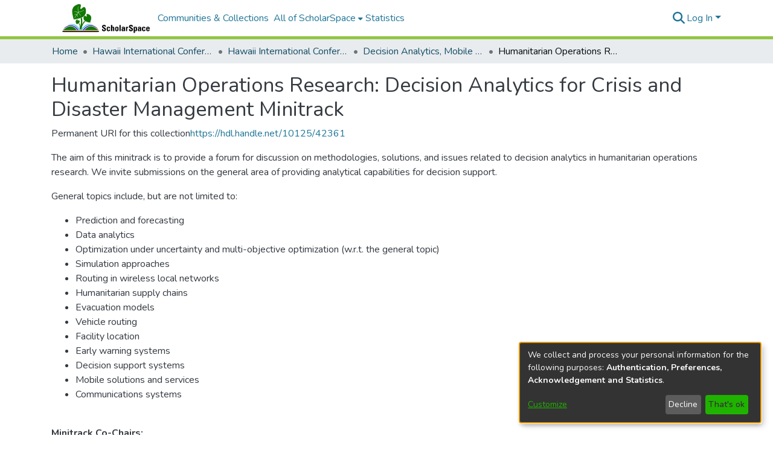

--- FILE ---
content_type: application/javascript; charset=UTF-8
request_url: https://scholarspace.manoa.hawaii.edu/common.0d5789200ff9813a.js
body_size: 16483
content:
(self.webpackChunkdspace_angular=self.webpackChunkdspace_angular||[]).push([[8592],{67516:(L,_,e)=>{"use strict";e.r(_),e.d(_,{AccessControlModule:()=>d,ValidateEmailErrorStateMatcher:()=>u});var a=e(36895),n=e(34793),r=e(23973),p=e(92513),t=e(10194),o=e(19672),m=e(9769),i=e(82785),s=e(1517),g=e(94650);const u=(C,v,P)=>C.touched&&!P||C.errors?.emailTaken&&P;let d=(()=>{class C{}return C.\u0275fac=function(P){return new(P||C)},C.\u0275mod=g.\u0275\u0275defineNgModule({type:C}),C.\u0275inj=g.\u0275\u0275defineInjector({providers:[{provide:o.muF,useValue:u}],imports:[a.ez,r.m,n.Bz,p.y,t.e,m.Gs,i.t,s.J]}),C})()},39946:(L,_,e)=>{"use strict";e.r(_),e.d(_,{AdminSearchPageComponent:()=>p});var a=e(84935),n=e(94650),r=e(61208);let p=(()=>{class t{constructor(){this.context=a._.AdminSearch}}return t.\u0275fac=function(m){return new(m||t)},t.\u0275cmp=n.\u0275\u0275defineComponent({type:t,selectors:[["ds-admin-search-page"]],decls:1,vars:1,consts:[["configuration","administrativeView",3,"context"]],template:function(m,i){1&m&&n.\u0275\u0275element(0,"ds-configuration-search-page",0),2&m&&n.\u0275\u0275property("context",i.context)},dependencies:[r.ConfigurationSearchPageComponent]}),t})()},11127:(L,_,e)=>{"use strict";e.r(_),e.d(_,{AdminWorkflowPageComponent:()=>p});var a=e(84935),n=e(94650),r=e(61208);let p=(()=>{class t{constructor(){this.context=a._.AdminWorkflowSearch}}return t.\u0275fac=function(m){return new(m||t)},t.\u0275cmp=n.\u0275\u0275defineComponent({type:t,selectors:[["ds-admin-workflow-page"]],decls:1,vars:1,consts:[["configuration","supervision",3,"context"]],template:function(m,i){1&m&&n.\u0275\u0275element(0,"ds-configuration-search-page",0),2&m&&n.\u0275\u0275property("context",i.context)},dependencies:[r.ConfigurationSearchPageComponent]}),t})()},57106:(L,_,e)=>{"use strict";e.r(_),e.d(_,{BrowseBySwitcherComponent:()=>i});var a=e(54004),n=e(26106),r=e(55784),p=e(94650),t=e(34793),o=e(36895);function m(s,g){1&s&&p.\u0275\u0275elementContainer(0)}let i=(()=>{class s{constructor(u,d,C){this.route=u,this.themeService=d,this.getComponentByBrowseByType=C}ngOnInit(){this.browseByComponent=this.route.data.pipe((0,a.U)(u=>this.getComponentByBrowseByType(u.browseDefinition.getRenderType(),this.themeService.getThemeName())))}}return s.\u0275fac=function(u){return new(u||s)(p.\u0275\u0275directiveInject(t.gz),p.\u0275\u0275directiveInject(r.fY),p.\u0275\u0275directiveInject(n.t3))},s.\u0275cmp=p.\u0275\u0275defineComponent({type:s,selectors:[["ds-browse-by-switcher"]],decls:2,vars:3,consts:[[4,"ngComponentOutlet"]],template:function(u,d){1&u&&(p.\u0275\u0275template(0,m,1,0,"ng-container",0),p.\u0275\u0275pipe(1,"async")),2&u&&p.\u0275\u0275property("ngComponentOutlet",p.\u0275\u0275pipeBind1(1,1,d.browseByComponent))},dependencies:[o.$G,o.Ov],encapsulation:2}),s})()},52466:(L,_,e)=>{"use strict";e.r(_),e.d(_,{CollectionPageComponent:()=>le});var a=e(61135),n=e(39841),r=e(54004),p=e(95698),t=e(39300),o=e(86099),m=e(63900),i=e(68675),s=e(10088),g=e(5164),u=e(42943),d=e(36391),C=e(95642),v=e(68285),P=e(28652),M=e(24702),I=e(4177),y=e(24755),S=e(77467),E=e(19937),c=e(47235),f=e(95376),D=e(12691),R=e(27645),x=e(83616),T=e(63645),l=e(94650),$=e(34793),X=e(36895),H=e(41971),Y=e(48106),b=e(70714),w=e(98605),B=e(75838),V=e(62512),O=e(38187),j=e(56572),h=e(38934),K=e(74009),A=e(89383);function F(W,N){if(1&W&&(l.\u0275\u0275element(0,"ds-comcol-page-logo",16),l.\u0275\u0275pipe(1,"async"),l.\u0275\u0275pipe(2,"translate")),2&W){const U=l.\u0275\u0275nextContext(4);let z;l.\u0275\u0275property("logo",null==(z=l.\u0275\u0275pipeBind1(1,2,U.logoRD$))?null:z.payload)("alternateText",l.\u0275\u0275pipeBind1(2,4,"collection.logo"))}}function Z(W,N){if(1&W&&(l.\u0275\u0275elementStart(0,"div",19)(1,"h3",20),l.\u0275\u0275text(2),l.\u0275\u0275pipe(3,"translate"),l.\u0275\u0275elementEnd(),l.\u0275\u0275element(4,"ds-viewable-collection",21),l.\u0275\u0275elementEnd()),2&W){const U=l.\u0275\u0275nextContext().ngVar,z=l.\u0275\u0275nextContext(4);l.\u0275\u0275property("@fadeIn",void 0),l.\u0275\u0275advance(2),l.\u0275\u0275textInterpolate(l.\u0275\u0275pipeBind1(3,6,"collection.page.browse.recent.head")),l.\u0275\u0275advance(2),l.\u0275\u0275property("config",z.paginationConfig)("sortConfig",z.sortConfig)("objects",U)("hideGear",!0)}}function k(W,N){1&W&&(l.\u0275\u0275element(0,"ds-error",22),l.\u0275\u0275pipe(1,"translate")),2&W&&l.\u0275\u0275propertyInterpolate("message",l.\u0275\u0275pipeBind1(1,1,"error.recent-submissions"))}function J(W,N){1&W&&(l.\u0275\u0275element(0,"ds-themed-loading",22),l.\u0275\u0275pipe(1,"translate")),2&W&&l.\u0275\u0275propertyInterpolate("message",l.\u0275\u0275pipeBind1(1,1,"loading.recent-submissions"))}function ee(W,N){1&W&&(l.\u0275\u0275elementStart(0,"div",23),l.\u0275\u0275text(1),l.\u0275\u0275pipe(2,"translate"),l.\u0275\u0275elementEnd()),2&W&&(l.\u0275\u0275advance(1),l.\u0275\u0275textInterpolate1(" ",l.\u0275\u0275pipeBind1(2,1,"collection.page.browse.recent.empty")," "))}function te(W,N){if(1&W&&(l.\u0275\u0275elementContainerStart(0),l.\u0275\u0275template(1,Z,5,8,"div",17),l.\u0275\u0275template(2,k,2,3,"ds-error",4),l.\u0275\u0275template(3,J,2,3,"ds-themed-loading",4),l.\u0275\u0275template(4,ee,3,3,"div",18),l.\u0275\u0275elementContainerEnd()),2&W){const U=N.ngVar;l.\u0275\u0275advance(1),l.\u0275\u0275property("ngIf",null==U?null:U.hasSucceeded),l.\u0275\u0275advance(1),l.\u0275\u0275property("ngIf",null==U?null:U.hasFailed),l.\u0275\u0275advance(1),l.\u0275\u0275property("ngIf",!U||U.isLoading),l.\u0275\u0275advance(1),l.\u0275\u0275property("ngIf",!(null!=U&&U.isLoading)&&0===(null==U||null==U.payload?null:U.payload.page.length))}}function ne(W,N){if(1&W&&(l.\u0275\u0275elementStart(0,"footer",24),l.\u0275\u0275element(1,"ds-comcol-page-content",10),l.\u0275\u0275elementEnd()),2&W){const U=l.\u0275\u0275nextContext().ngIf;l.\u0275\u0275advance(1),l.\u0275\u0275property("content",U.copyrightText)("hasInnerHtml",!0)}}function oe(W,N){if(1&W&&(l.\u0275\u0275elementStart(0,"div")(1,"div",5)(2,"header",6),l.\u0275\u0275element(3,"ds-comcol-page-header",7),l.\u0275\u0275template(4,F,3,6,"ds-comcol-page-logo",8),l.\u0275\u0275element(5,"ds-themed-comcol-page-handle",9)(6,"ds-comcol-page-content",10)(7,"ds-comcol-page-content",11),l.\u0275\u0275elementEnd(),l.\u0275\u0275element(8,"ds-dso-edit-menu"),l.\u0275\u0275elementEnd(),l.\u0275\u0275elementStart(9,"section",12),l.\u0275\u0275element(10,"ds-themed-comcol-page-browse-by",13),l.\u0275\u0275template(11,te,5,4,"ng-container",14),l.\u0275\u0275pipe(12,"async"),l.\u0275\u0275elementEnd(),l.\u0275\u0275template(13,ne,2,2,"footer",15),l.\u0275\u0275elementEnd()),2&W){const U=N.ngIf,z=l.\u0275\u0275nextContext(3);l.\u0275\u0275advance(3),l.\u0275\u0275property("name",z.dsoNameService.getName(U)),l.\u0275\u0275advance(1),l.\u0275\u0275property("ngIf",z.logoRD$),l.\u0275\u0275advance(1),l.\u0275\u0275property("content",U.handle)("title","collection.page.handle"),l.\u0275\u0275advance(1),l.\u0275\u0275property("content",U.introductoryText)("hasInnerHtml",!0),l.\u0275\u0275advance(1),l.\u0275\u0275property("content",U.sidebarText)("hasInnerHtml",!0)("title","collection.page.news"),l.\u0275\u0275advance(3),l.\u0275\u0275property("id",U.id)("contentType",U.type),l.\u0275\u0275advance(1),l.\u0275\u0275property("ngVar",l.\u0275\u0275pipeBind1(12,13,z.itemRD$)),l.\u0275\u0275advance(2),l.\u0275\u0275property("ngIf",U.copyrightText)}}function ae(W,N){if(1&W&&(l.\u0275\u0275elementStart(0,"div"),l.\u0275\u0275template(1,oe,14,15,"div",3),l.\u0275\u0275elementEnd()),2&W){const U=l.\u0275\u0275nextContext().ngVar;l.\u0275\u0275property("@fadeInOut",void 0),l.\u0275\u0275advance(1),l.\u0275\u0275property("ngIf",null==U?null:U.payload)}}function ie(W,N){1&W&&(l.\u0275\u0275element(0,"ds-error",22),l.\u0275\u0275pipe(1,"translate")),2&W&&l.\u0275\u0275propertyInterpolate("message",l.\u0275\u0275pipeBind1(1,1,"error.collection"))}function re(W,N){1&W&&(l.\u0275\u0275element(0,"ds-themed-loading",22),l.\u0275\u0275pipe(1,"translate")),2&W&&l.\u0275\u0275propertyInterpolate("message",l.\u0275\u0275pipeBind1(1,1,"loading.collection"))}function se(W,N){if(1&W&&(l.\u0275\u0275elementStart(0,"div",2),l.\u0275\u0275template(1,ae,2,2,"div",3),l.\u0275\u0275template(2,ie,2,3,"ds-error",4),l.\u0275\u0275template(3,re,2,3,"ds-themed-loading",4),l.\u0275\u0275elementEnd()),2&W){const U=N.ngVar;l.\u0275\u0275advance(1),l.\u0275\u0275property("ngIf",null==U?null:U.hasSucceeded),l.\u0275\u0275advance(1),l.\u0275\u0275property("ngIf",null==U?null:U.hasFailed),l.\u0275\u0275advance(1),l.\u0275\u0275property("ngIf",null==U?null:U.isLoading)}}let le=(()=>{class W{constructor(U,z,G,q,Q,ce,_e,de,me){this.collectionDataService=U,this.searchService=z,this.route=G,this.router=q,this.authService=Q,this.paginationService=ce,this.authorizationDataService=_e,this.dsoNameService=de,this.appConfig=me,this.paginationConfig=Object.assign(new I.r,{id:"cp",currentPage:1,pageSize:this.appConfig.browseBy.pageSize}),this.sortConfig=new u.o("dc.date.accessioned",u.S.DESC)}ngOnInit(){this.collectionRD$=this.route.data.pipe((0,r.U)(G=>G.dso),(0,D.Gh)(this.router,this.authService),(0,p.q)(1)),this.logoRD$=this.collectionRD$.pipe((0,r.U)(G=>G.payload),(0,t.h)(G=>(0,M.Uh)(G)),(0,o.z)(G=>G.logo)),this.isCollectionAdmin$=this.authorizationDataService.isAuthorized(c.i.IsCollectionAdmin),this.paginationChanges$=new a.X({paginationConfig:this.paginationConfig,sortConfig:this.sortConfig});const U=this.paginationService.getCurrentPagination(this.paginationConfig.id,this.paginationConfig),z=this.paginationService.getCurrentSort(this.paginationConfig.id,this.sortConfig);this.itemRD$=(0,n.a)([U,z]).pipe((0,m.w)(([G,q])=>this.collectionRD$.pipe((0,v.xw)(),(0,r.U)(Q=>Q.payload.id),(0,m.w)(Q=>this.searchService.search(new s.t({scope:Q,pagination:G,sort:q,dsoTypes:[C.h.ITEM]}),null,!0,!0,...(0,R.k)()).pipe((0,v.Ie)())),(0,i.O)(void 0)))),this.collectionPageRoute$=this.collectionRD$.pipe((0,v.mc)(),(0,r.U)(G=>(0,f.MI)(G.id)))}isNotEmpty(U){return(0,M.UE)(U)}ngOnDestroy(){this.paginationService.clearPagination(this.paginationConfig.id)}}return W.\u0275fac=function(U){return new(U||W)(l.\u0275\u0275directiveInject(d.W),l.\u0275\u0275directiveInject(g.o),l.\u0275\u0275directiveInject($.gz),l.\u0275\u0275directiveInject($.F0),l.\u0275\u0275directiveInject(y.e8),l.\u0275\u0275directiveInject(S.N),l.\u0275\u0275directiveInject(E._),l.\u0275\u0275directiveInject(x._),l.\u0275\u0275directiveInject(T.q))},W.\u0275cmp=l.\u0275\u0275defineComponent({type:W,selectors:[["ds-collection-page"]],decls:3,vars:3,consts:[[1,"container"],["class","collection-page",4,"ngVar"],[1,"collection-page"],[4,"ngIf"],[3,"message",4,"ngIf"],[1,"d-flex","flex-row","border-bottom","mb-4","pb-4"],[1,"comcol-header","mr-auto"],[3,"name"],[3,"logo","alternateText",4,"ngIf"],[3,"content","title"],[3,"content","hasInnerHtml"],[3,"content","hasInnerHtml","title"],[1,"comcol-page-browse-section"],[3,"id","contentType"],[4,"ngVar"],["class","border-top my-5 pt-4",4,"ngIf"],[3,"logo","alternateText"],["class","mt-4",4,"ngIf"],["class","alert alert-info w-100","role","alert",4,"ngIf"],[1,"mt-4"],[1,"sr-only"],[3,"config","sortConfig","objects","hideGear"],[3,"message"],["role","alert",1,"alert","alert-info","w-100"],[1,"border-top","my-5","pt-4"]],template:function(U,z){1&U&&(l.\u0275\u0275elementStart(0,"div",0),l.\u0275\u0275template(1,se,4,3,"div",1),l.\u0275\u0275pipe(2,"async"),l.\u0275\u0275elementEnd()),2&U&&(l.\u0275\u0275advance(1),l.\u0275\u0275property("ngVar",l.\u0275\u0275pipeBind1(2,1,z.collectionRD$)))},dependencies:[X.O5,H.q,Y.Z,b.c,w.g,B.v,V.U,O.e,j.g,h.g,K.g,X.Ov,A.X$],data:{animation:[P.Ji,P.Ic]},changeDetection:0}),W})()},88840:(L,_,e)=>{"use strict";e.d(_,{C:()=>m,l:()=>i});var a=e(36391),n=e(93369),r=e(68285),p=e(8136),t=e(94650),o=e(89653);const m=[(0,n.l)("parentCommunity",{},(0,n.l)("parentCommunity")),(0,n.l)("logo")];let i=(()=>{class s{constructor(u,d){this.collectionService=u,this.store=d}resolve(u,d){const C=this.collectionService.findById(u.params.id,!0,!1,...m).pipe((0,r.hC)());return C.subscribe(v=>{this.store.dispatch(new p.K(d.url,v.payload))}),C}}return s.\u0275fac=function(u){return new(u||s)(t.\u0275\u0275inject(a.W),t.\u0275\u0275inject(o.yh))},s.\u0275prov=t.\u0275\u0275defineInjectable({token:s,factory:s.\u0275fac}),s})()},61781:(L,_,e)=>{"use strict";e.r(_),e.d(_,{EditItemTemplatePageComponent:()=>D});var a=e(50590),n=e(54004),r=e(63900),p=e(1865),t=e(95376),o=e(68285),m=e(92849),i=e(83616),s=e(94650),g=e(34793),u=e(36895),d=e(38605),C=e(48106),v=e(98605),P=e(27791),M=e(89383);const I=function(R){return{collection:R}};function y(R,x){if(1&R&&(s.\u0275\u0275elementContainerStart(0),s.\u0275\u0275elementStart(1,"h1",8),s.\u0275\u0275text(2),s.\u0275\u0275pipe(3,"translate"),s.\u0275\u0275elementEnd(),s.\u0275\u0275element(4,"ds-themed-dso-edit-metadata",9),s.\u0275\u0275elementStart(5,"button",10),s.\u0275\u0275text(6),s.\u0275\u0275pipe(7,"translate"),s.\u0275\u0275elementEnd(),s.\u0275\u0275elementContainerEnd()),2&R){const T=s.\u0275\u0275nextContext().ngVar,l=s.\u0275\u0275nextContext().ngVar,$=s.\u0275\u0275nextContext();s.\u0275\u0275advance(2),s.\u0275\u0275textInterpolate(s.\u0275\u0275pipeBind2(3,5,"collection.edit.template.head",s.\u0275\u0275pureFunction1(10,I,$.dsoNameService.getName(l)))),s.\u0275\u0275advance(2),s.\u0275\u0275property("updateDataService",$.itemTemplateService)("dso",null==T?null:T.payload),s.\u0275\u0275advance(1),s.\u0275\u0275property("routerLink",$.getCollectionEditUrl(l)),s.\u0275\u0275advance(1),s.\u0275\u0275textInterpolate(s.\u0275\u0275pipeBind1(7,8,"collection.edit.template.cancel"))}}function S(R,x){1&R&&(s.\u0275\u0275element(0,"ds-themed-loading",11),s.\u0275\u0275pipe(1,"translate")),2&R&&s.\u0275\u0275property("message",s.\u0275\u0275pipeBind1(1,1,"collection.edit.template.loading"))}function E(R,x){if(1&R&&(s.\u0275\u0275element(0,"ds-alert",12),s.\u0275\u0275pipe(1,"translate")),2&R){const T=s.\u0275\u0275nextContext(3);s.\u0275\u0275property("type",T.AlertTypeEnum.Error)("content",s.\u0275\u0275pipeBind1(1,2,"collection.edit.template.error"))}}function c(R,x){if(1&R&&(s.\u0275\u0275elementStart(0,"div",4),s.\u0275\u0275template(1,y,8,12,"ng-container",5),s.\u0275\u0275template(2,S,2,3,"ds-themed-loading",6),s.\u0275\u0275template(3,E,2,4,"ds-alert",7),s.\u0275\u0275elementEnd()),2&R){const T=x.ngVar;s.\u0275\u0275advance(1),s.\u0275\u0275property("ngIf",null==T?null:T.hasSucceeded),s.\u0275\u0275advance(1),s.\u0275\u0275property("ngIf",null==T?null:T.isLoading),s.\u0275\u0275advance(1),s.\u0275\u0275property("ngIf",null==T?null:T.hasFailed)}}function f(R,x){if(1&R&&(s.\u0275\u0275elementStart(0,"div",1)(1,"div",2),s.\u0275\u0275template(2,c,4,3,"div",3),s.\u0275\u0275pipe(3,"async"),s.\u0275\u0275elementEnd()()),2&R){const T=s.\u0275\u0275nextContext();s.\u0275\u0275advance(2),s.\u0275\u0275property("ngVar",s.\u0275\u0275pipeBind1(3,1,T.itemRD$))}}let D=(()=>{class R{constructor(T,l,$){this.route=T,this.itemTemplateService=l,this.dsoNameService=$,this.AlertTypeEnum=m.N}ngOnInit(){this.collectionRD$=this.route.parent.data.pipe((0,a.P)(),(0,n.U)(T=>T.dso)),this.itemRD$=this.collectionRD$.pipe((0,o.Gp)(),(0,r.w)(T=>this.itemTemplateService.findByCollectionID(T.id)))}getCollectionEditUrl(T){return T?(0,t.Ou)(T.uuid):""}}return R.\u0275fac=function(T){return new(T||R)(s.\u0275\u0275directiveInject(g.gz),s.\u0275\u0275directiveInject(p.w),s.\u0275\u0275directiveInject(i._))},R.\u0275cmp=s.\u0275\u0275defineComponent({type:R,selectors:[["ds-edit-item-template-page"]],decls:2,vars:3,consts:[["class","container",4,"ngVar"],[1,"container"],[1,"row"],["class","col-12",4,"ngVar"],[1,"col-12"],[4,"ngIf"],[3,"message",4,"ngIf"],[3,"type","content",4,"ngIf"],[1,"border-bottom"],[3,"updateDataService","dso"],[1,"btn","btn-outline-secondary",3,"routerLink"],[3,"message"],[3,"type","content"]],template:function(T,l){if(1&T&&(s.\u0275\u0275template(0,f,4,3,"div",0),s.\u0275\u0275pipe(1,"async")),2&T){let $;s.\u0275\u0275property("ngVar",null==($=s.\u0275\u0275pipeBind1(1,1,l.collectionRD$))?null:$.payload)}},dependencies:[u.O5,g.rH,d.w,C.Z,v.g,P.w,u.Ov,M.X$],encapsulation:2}),R})()},32125:(L,_,e)=>{"use strict";e.d(_,{h:()=>i,x:()=>m});var a=e(16422),n=e(93369),r=e(68285),p=e(8136),t=e(94650),o=e(89653);const m=[(0,n.l)("logo"),(0,n.l)("subcommunities"),(0,n.l)("collections"),(0,n.l)("parentCommunity")];let i=(()=>{class s{constructor(u,d){this.communityService=u,this.store=d}resolve(u,d){const C=this.communityService.findById(u.params.id,!0,!1,...m).pipe((0,r.hC)());return C.subscribe(v=>{this.store.dispatch(new p.K(d.url,v.payload))}),C}}return s.\u0275fac=function(u){return new(u||s)(t.\u0275\u0275inject(a.w),t.\u0275\u0275inject(o.yh))},s.\u0275prov=t.\u0275\u0275defineInjectable({token:s,factory:s.\u0275fac}),s})()},78269:(L,_,e)=>{"use strict";e.d(_,{G:()=>m});var a=e(86362),n=e(77284),r=e(16422),p=e(32125),t=e(24702),o=e(94650);let m=(()=>{class i extends n.t{constructor(g,u){super(g,u),this.breadcrumbService=g,this.dataService=u}resolve(g,u){return(0,t.Uh)(g.data.breadcrumbQueryParam)&&(0,t.Uh)(g.queryParams[g.data.breadcrumbQueryParam])?this.resolveById(g.queryParams[g.data.breadcrumbQueryParam]):super.resolve(g,u)}get followLinks(){return p.x}}return i.\u0275fac=function(g){return new(g||i)(o.\u0275\u0275inject(a.B),o.\u0275\u0275inject(r.w))},i.\u0275prov=o.\u0275\u0275defineInjectable({token:i,factory:i.\u0275fac,providedIn:"root"}),i})()},998:(L,_,e)=>{"use strict";e.d(_,{L:()=>n});var a=e(93369);const n=[(0,a.l)("item"),(0,a.l)("collection")]},22656:(L,_,e)=>{"use strict";e.d(_,{m:()=>o});var a=e(63900),n=e(68285),r=e(72839),p=e(998),t=e(94650);let o=(()=>{class m{constructor(s){this.dataService=s}resolve(s,g){return this.dataService.findById(s.params.id,!0,!1,...p.L).pipe((0,n.hC)(),(0,a.w)(d=>d.payload.item),(0,n.hC)())}}return m.\u0275fac=function(s){return new(s||m)(t.\u0275\u0275inject(r.t))},m.\u0275prov=t.\u0275\u0275defineInjectable({token:m,factory:m.\u0275fac}),m})()},9054:(L,_,e)=>{"use strict";e.d(_,{B:()=>p});var a=e(54004),n=e(68285),r=e(998);class p{constructor(o,m){this.dataService=o,this.breadcrumbService=m}resolve(o,m){return this.dataService.findById(o.params.id,!0,!1,...r.L).pipe((0,n.hC)(),(0,n.xe)(),(0,a.U)(i=>({provider:this.breadcrumbService,key:i})))}}},23868:(L,_,e)=>{"use strict";e.r(_),e.d(_,{ForgotEmailComponent:()=>p});var a=e(59860),n=e(94650),r=e(70001);let p=(()=>{class t{constructor(){this.typeRequest=a.TYPE_REQUEST_FORGOT}}return t.\u0275fac=function(m){return new(m||t)},t.\u0275cmp=n.\u0275\u0275defineComponent({type:t,selectors:[["ds-forgot-email"]],decls:1,vars:2,consts:[[3,"MESSAGE_PREFIX","typeRequest"]],template:function(m,i){1&m&&n.\u0275\u0275element(0,"ds-themed-register-email-form",0),2&m&&n.\u0275\u0275property("MESSAGE_PREFIX","forgot-email.form")("typeRequest",i.typeRequest)},dependencies:[r.I]}),t})()},91694:(L,_,e)=>{"use strict";e.r(_),e.d(_,{ForgotPasswordFormComponent:()=>P});var a=e(45061),n=e(46418),r=e(54004),p=e(64200),t=e(68285),o=e(94650),m=e(89383),i=e(89653),s=e(34793),g=e(36895),u=e(25575),d=e(31389),C=e(73579);function v(M,I){if(1&M){const y=o.\u0275\u0275getCurrentView();o.\u0275\u0275elementStart(0,"div",1)(1,"h1",2),o.\u0275\u0275text(2),o.\u0275\u0275pipe(3,"translate"),o.\u0275\u0275elementEnd(),o.\u0275\u0275elementStart(4,"div",3)(5,"div",4),o.\u0275\u0275text(6),o.\u0275\u0275pipe(7,"translate"),o.\u0275\u0275elementEnd(),o.\u0275\u0275elementStart(8,"div",5)(9,"div",6)(10,"div",7)(11,"span",8),o.\u0275\u0275text(12),o.\u0275\u0275pipe(13,"translate"),o.\u0275\u0275elementEnd(),o.\u0275\u0275elementStart(14,"span"),o.\u0275\u0275pipe(15,"dsBrowserOnly"),o.\u0275\u0275text(16),o.\u0275\u0275pipe(17,"async"),o.\u0275\u0275elementEnd()()()()(),o.\u0275\u0275elementStart(18,"div",3)(19,"div",4),o.\u0275\u0275text(20),o.\u0275\u0275pipe(21,"translate"),o.\u0275\u0275elementEnd(),o.\u0275\u0275elementStart(22,"div",5)(23,"ds-profile-page-security-form",9),o.\u0275\u0275listener("isInvalid",function(E){o.\u0275\u0275restoreView(y);const c=o.\u0275\u0275nextContext();return o.\u0275\u0275resetView(c.setInValid(E))})("passwordValue",function(E){o.\u0275\u0275restoreView(y);const c=o.\u0275\u0275nextContext();return o.\u0275\u0275resetView(c.setPasswordValue(E))}),o.\u0275\u0275elementEnd()()(),o.\u0275\u0275elementStart(24,"div",6)(25,"div",7)(26,"button",10),o.\u0275\u0275listener("click",function(){o.\u0275\u0275restoreView(y);const E=o.\u0275\u0275nextContext();return o.\u0275\u0275resetView(E.submit())}),o.\u0275\u0275text(27),o.\u0275\u0275pipe(28,"translate"),o.\u0275\u0275elementEnd()()()()}if(2&M){const y=o.\u0275\u0275nextContext();o.\u0275\u0275advance(2),o.\u0275\u0275textInterpolate(o.\u0275\u0275pipeBind1(3,10,"forgot-password.form.head")),o.\u0275\u0275advance(4),o.\u0275\u0275textInterpolate(o.\u0275\u0275pipeBind1(7,12,"forgot-password.form.identification.header")),o.\u0275\u0275advance(6),o.\u0275\u0275textInterpolate1("",o.\u0275\u0275pipeBind1(13,14,"forgot-password.form.identification.email")," "),o.\u0275\u0275advance(2),o.\u0275\u0275attribute("data-test",o.\u0275\u0275pipeBind1(15,16,"email")),o.\u0275\u0275advance(2),o.\u0275\u0275textInterpolate(o.\u0275\u0275pipeBind1(17,18,y.registration$).email),o.\u0275\u0275advance(4),o.\u0275\u0275textInterpolate(o.\u0275\u0275pipeBind1(21,20,"forgot-password.form.card.security")),o.\u0275\u0275advance(3),o.\u0275\u0275property("passwordCanBeEmpty",!1)("FORM_PREFIX","forgot-password.form."),o.\u0275\u0275advance(3),o.\u0275\u0275property("dsBtnDisabled",y.isInValid),o.\u0275\u0275advance(1),o.\u0275\u0275textInterpolate(o.\u0275\u0275pipeBind1(28,22,"forgot-password.form.submit"))}}let P=(()=>{class M{constructor(y,S,E,c,f,D){this.ePersonDataService=y,this.translateService=S,this.notificationsService=E,this.store=c,this.router=f,this.route=D,this.isInValid=!0,this.NOTIFICATIONS_PREFIX="forgot-password.form.notification"}ngOnInit(){this.registration$=this.route.data.pipe((0,r.U)(y=>y.registration),(0,t.Gp)()),this.registration$.subscribe(y=>{this.email=y.email,this.token=y.token,this.user=y.user})}setInValid(y){this.isInValid=y}setPasswordValue(y){this.password=y}submit(){this.isInValid||this.ePersonDataService.patchPasswordWithToken(this.user,this.token,this.password).pipe((0,t.hC)()).subscribe(y=>{y.hasSucceeded?(this.notificationsService.success(this.translateService.instant(this.NOTIFICATIONS_PREFIX+".success.title"),this.translateService.instant(this.NOTIFICATIONS_PREFIX+".success.content")),this.store.dispatch(new p.zn(this.email,this.password)),this.router.navigate(["/home"])):this.notificationsService.error(this.translateService.instant(this.NOTIFICATIONS_PREFIX+".error.title"),y.errorMessage)})}}return M.\u0275fac=function(y){return new(y||M)(o.\u0275\u0275directiveInject(a.k),o.\u0275\u0275directiveInject(m.sK),o.\u0275\u0275directiveInject(n.T),o.\u0275\u0275directiveInject(i.yh),o.\u0275\u0275directiveInject(s.F0),o.\u0275\u0275directiveInject(s.gz))},M.\u0275cmp=o.\u0275\u0275defineComponent({type:M,selectors:[["ds-forgot-password-form"]],decls:2,vars:3,consts:[["class","container",4,"ngIf"],[1,"container"],[1,"mb-4"],[1,"card","mb-4"],[1,"card-header"],[1,"card-body"],[1,"row"],[1,"col-12"],[1,"font-weight-bold"],[3,"passwordCanBeEmpty","FORM_PREFIX","isInvalid","passwordValue"],[1,"btn","btn-default","btn-primary",3,"dsBtnDisabled","click"]],template:function(y,S){1&y&&(o.\u0275\u0275template(0,v,29,24,"div",0),o.\u0275\u0275pipe(1,"async")),2&y&&o.\u0275\u0275property("ngIf",o.\u0275\u0275pipeBind1(1,1,S.registration$))},dependencies:[g.O5,u.v,d.V,g.Ov,C.g,m.X$]}),M})()},49195:(L,_,e)=>{"use strict";e.d(_,{Z:()=>s});var a=e(94650),n=e(36895),r=e(9769),p=e(34793),t=e(25575),o=e(89383);function m(g,u){if(1&g&&(a.\u0275\u0275elementStart(0,"span")(1,"button",5),a.\u0275\u0275pipe(2,"translate"),a.\u0275\u0275text(3),a.\u0275\u0275pipe(4,"translate"),a.\u0275\u0275elementEnd()()),2&g){const d=a.\u0275\u0275nextContext();a.\u0275\u0275advance(1),a.\u0275\u0275property("dsBtnDisabled",d.operation.disabled)("routerLink",d.operation.operationUrl),a.\u0275\u0275attribute("aria-label",a.\u0275\u0275pipeBind1(2,4,"item.edit.tabs.status.buttons."+d.operation.operationKey+".button")),a.\u0275\u0275advance(2),a.\u0275\u0275textInterpolate1(" ",a.\u0275\u0275pipeBind1(4,6,"item.edit.tabs.status.buttons."+d.operation.operationKey+".button")," ")}}function i(g,u){if(1&g&&(a.\u0275\u0275elementStart(0,"span",6),a.\u0275\u0275pipe(1,"translate"),a.\u0275\u0275elementStart(2,"button",7),a.\u0275\u0275pipe(3,"translate"),a.\u0275\u0275text(4),a.\u0275\u0275pipe(5,"translate"),a.\u0275\u0275elementEnd()()),2&g){const d=a.\u0275\u0275nextContext();a.\u0275\u0275property("ngbTooltip",a.\u0275\u0275pipeBind1(1,4,"item.edit.tabs.status.buttons.unauthorized")),a.\u0275\u0275advance(2),a.\u0275\u0275property("dsBtnDisabled",!0),a.\u0275\u0275attribute("aria-label",a.\u0275\u0275pipeBind1(3,6,"item.edit.tabs.status.buttons."+d.operation.operationKey+".button")),a.\u0275\u0275advance(2),a.\u0275\u0275textInterpolate1(" ",a.\u0275\u0275pipeBind1(5,8,"item.edit.tabs.status.buttons."+d.operation.operationKey+".button")," ")}}let s=(()=>{class g{}return g.\u0275fac=function(d){return new(d||g)},g.\u0275cmp=a.\u0275\u0275defineComponent({type:g,selectors:[["ds-item-operation"]],inputs:{operation:"operation"},decls:7,vars:5,consts:[[1,"col-12","col-md-3","h-auto","float-left","d-flex","h-100","action-label"],[1,"justify-content-center","align-self-center","font-weight-bold"],[1,"col-12","col-md-9","float-left","action-button"],[4,"ngIf"],[3,"ngbTooltip",4,"ngIf"],[1,"btn","btn-outline-primary",3,"dsBtnDisabled","routerLink"],[3,"ngbTooltip"],[1,"btn","btn-outline-primary",3,"dsBtnDisabled"]],template:function(d,C){1&d&&(a.\u0275\u0275elementStart(0,"div",0)(1,"span",1),a.\u0275\u0275text(2),a.\u0275\u0275pipe(3,"translate"),a.\u0275\u0275elementEnd()(),a.\u0275\u0275elementStart(4,"div",2),a.\u0275\u0275template(5,m,5,8,"span",3),a.\u0275\u0275template(6,i,6,10,"span",4),a.\u0275\u0275elementEnd()),2&d&&(a.\u0275\u0275advance(2),a.\u0275\u0275textInterpolate1(" ",a.\u0275\u0275pipeBind1(3,3,"item.edit.tabs.status.buttons."+C.operation.operationKey+".label")," "),a.\u0275\u0275advance(3),a.\u0275\u0275property("ngIf",C.operation.authorized),a.\u0275\u0275advance(1),a.\u0275\u0275property("ngIf",!C.operation.authorized))},dependencies:[n.O5,r._L,p.rH,t.v,o.X$],encapsulation:2}),g})()},21911:(L,_,e)=>{"use strict";e.r(_),e.d(_,{ItemStatusComponent:()=>Y});var a=e(28652);class n{constructor(w,B,V,O=!1,j=!0){this.operationKey=w,this.operationUrl=B,this.featureID=V,this.authorized=j,this.setDisabled(O)}setDisabled(w){this.disabled=w}setAuthorized(w){this.authorized=w}}var r=e(54004),p=e(50590),t=e(63900),o=e(86099),m=e(24351),i=e(71884),s=e(32518),g=e(61135),u=e(39646),d=e(39841),C=e(40747),v=e(19937),P=e(47235),M=e(24702),I=e(68285),y=e(42107),S=e(59656),E=e(50672),c=e(94650),f=e(34793),D=e(36895),R=e(49195),x=e(89383);function T(b,w){if(1&b&&(c.\u0275\u0275elementStart(0,"div",7)(1,"div",3),c.\u0275\u0275text(2),c.\u0275\u0275pipe(3,"translate"),c.\u0275\u0275elementEnd(),c.\u0275\u0275elementStart(4,"div",8),c.\u0275\u0275text(5),c.\u0275\u0275elementEnd()()),2&b){const B=w.$implicit,V=c.\u0275\u0275nextContext();c.\u0275\u0275advance(2),c.\u0275\u0275textInterpolate1(" ",c.\u0275\u0275pipeBind1(3,3,"item.edit.tabs.status.labels."+B),": "),c.\u0275\u0275advance(2),c.\u0275\u0275propertyInterpolate1("id","status-",B,""),c.\u0275\u0275advance(1),c.\u0275\u0275textInterpolate1(" ",V.statusData[B]," ")}}function l(b,w){if(1&b&&(c.\u0275\u0275elementStart(0,"div")(1,"div",3),c.\u0275\u0275text(2),c.\u0275\u0275elementEnd(),c.\u0275\u0275elementStart(3,"div",10),c.\u0275\u0275text(4),c.\u0275\u0275pipe(5,"translate"),c.\u0275\u0275elementEnd()()),2&b){const B=c.\u0275\u0275nextContext().$implicit;c.\u0275\u0275advance(2),c.\u0275\u0275textInterpolate1(" ",B.identifierType.toLocaleUpperCase()," "),c.\u0275\u0275advance(2),c.\u0275\u0275textInterpolate2("",B.value," (",c.\u0275\u0275pipeBind1(5,3,"item.edit.identifiers.doi.status."+B.identifierStatus),")")}}function $(b,w){if(1&b&&(c.\u0275\u0275elementStart(0,"div",7),c.\u0275\u0275template(1,l,6,5,"div",9),c.\u0275\u0275elementEnd()),2&b){const B=w.$implicit;c.\u0275\u0275advance(1),c.\u0275\u0275property("ngIf","doi"==B.identifierType)}}const X=function(b){return{"pt-3":b}};function H(b,w){if(1&b&&(c.\u0275\u0275elementStart(0,"div",11),c.\u0275\u0275element(1,"ds-item-operation",12),c.\u0275\u0275elementEnd()),2&b){const B=w.$implicit;c.\u0275\u0275property("ngClass",c.\u0275\u0275pureFunction1(2,X,B)),c.\u0275\u0275advance(1),c.\u0275\u0275property("operation",B)}}let Y=(()=>{class b{constructor(B,V,O,j,h){this.route=B,this.authorizationService=V,this.identifierDataService=O,this.configurationService=j,this.orcidAuthService=h,this.operations$=new g.X([]),this.subs=[]}ngOnInit(){this.itemRD$=this.route.parent.data.pipe((0,r.U)(B=>B.dso)),this.itemRD$.pipe((0,p.P)(),(0,r.U)(B=>B.payload)).pipe((0,t.w)(B=>{this.statusData=Object.assign({id:B.id,handle:B.handle,lastModified:B.lastModified}),this.statusDataKeys=Object.keys(this.statusData),this.identifiers$=this.identifierDataService.getIdentifierDataFor(B).pipe((0,r.U)(A=>401!==A.statusCode&&(0,M.Uh)(A.payload)?A.payload.identifiers:null));let V=this.configurationService.findByPropertyName("identifiers.item-status.register-doi").pipe((0,I.hC)(),(0,r.U)(A=>{if(A.hasSucceeded){const F=A.payload;return!!(F.values.length>0&&(0,M.Uh)(F.values[0]))&&"true"===F.values[0]}return!1}));const O=this.getCurrentUrl(B),j=[new n("authorizations",`${O}/authorizations`,P.i.CanManagePolicies,!0),new n("mappedCollections",`${O}/mapper`,P.i.CanManageMappings,!0),B.isWithdrawn?new n("reinstate",`${O}/reinstate`,P.i.ReinstateItem,!0):new n("withdraw",`${O}/withdraw`,P.i.WithdrawItem,!0),B.isDiscoverable?new n("private",`${O}/private`,P.i.CanMakePrivate,!0):new n("public",`${O}/public`,P.i.CanMakePrivate,!0),new n("move",`${O}/move`,P.i.CanMove,!0),new n("delete",`${O}/delete`,P.i.CanDelete,!0)];this.operations$.next(j);const h=this.identifierDataService.getIdentifierDataFor(B).pipe((0,I.hC)(),(0,o.z)(A=>{if(A.hasSucceeded){let Z=!0,k=!1;return A.payload.identifiers?.forEach(J=>{(0,M.Uh)(J)&&"doi"===J.identifierType&&(Z=!1,["PENDING","MINTED",null].includes(J.identifierStatus)&&(k=!0))}),V.pipe((0,r.U)(J=>J&&(k||Z)))}return(0,u.of)(!1)}),(0,t.w)(A=>{const F=[...j];if(A){const Z=new n("register-doi",`${O}/register-doi`,P.i.CanRegisterDOI,!0);F.splice(F.length-1,0,Z)}return F}),(0,m.b)(A=>(0,M.Uh)(A.featureID)?this.authorizationService.isAuthorized(A.featureID,B.self).pipe((0,i.x)(),(0,r.U)(F=>(A.setDisabled(!F),A.setAuthorized(F),A))):[A]),(0,s.q)());let K=(0,u.of)([]);return this.orcidAuthService.isLinkedToOrcid(B)&&(K=this.orcidAuthService.onlyAdminCanDisconnectProfileFromOrcid().pipe((0,r.U)(A=>A?[new n("unlinkOrcid",`${O}/unlink-orcid`)]:[]))),(0,d.a)([h,K])}),(0,r.U)(([B,V])=>[...B,...V])).subscribe(B=>this.operations$.next(B)),this.itemPageRoute$=this.itemRD$.pipe((0,I.mc)(),(0,r.U)(B=>(0,C.Tt)(B)))}getCurrentUrl(B){return(0,C.tn)(B)}trackOperation(B,V){return(0,M.Uh)(V)?V.operationKey:void 0}ngOnDestroy(){this.subs.filter(B=>(0,M.Uh)(B)).forEach(B=>B.unsubscribe())}}return b.\u0275fac=function(B){return new(B||b)(c.\u0275\u0275directiveInject(f.gz),c.\u0275\u0275directiveInject(v._),c.\u0275\u0275directiveInject(y.m),c.\u0275\u0275directiveInject(S.i),c.\u0275\u0275directiveInject(E.m))},b.\u0275cmp=c.\u0275\u0275defineComponent({type:b,selectors:[["ds-item-status"]],decls:17,vars:19,consts:[[1,"mt-2"],[1,"row"],["class","w-100 pt-1",4,"ngFor","ngForOf"],[1,"col-12","col-md-3","float-left","status-label","font-weight-bold"],["id","status-itemPage",1,"col-12","col-md-9","float-left","status-data"],[3,"routerLink"],["class","w-100",3,"ngClass",4,"ngFor","ngForOf"],[1,"w-100","pt-1"],[1,"col-12","col-md-9","float-left","status-data",3,"id"],[4,"ngIf"],[1,"col-12","col-md-9","float-left","status-label","font-weight-bold"],[1,"w-100",3,"ngClass"],[3,"operation"]],template:function(B,V){1&B&&(c.\u0275\u0275elementStart(0,"p",0),c.\u0275\u0275text(1),c.\u0275\u0275pipe(2,"translate"),c.\u0275\u0275elementEnd(),c.\u0275\u0275elementStart(3,"div",1),c.\u0275\u0275template(4,T,6,5,"div",2),c.\u0275\u0275template(5,$,2,1,"div",2),c.\u0275\u0275pipe(6,"async"),c.\u0275\u0275elementStart(7,"div",3),c.\u0275\u0275text(8),c.\u0275\u0275pipe(9,"translate"),c.\u0275\u0275elementEnd(),c.\u0275\u0275elementStart(10,"div",4)(11,"a",5),c.\u0275\u0275pipe(12,"async"),c.\u0275\u0275text(13),c.\u0275\u0275pipe(14,"async"),c.\u0275\u0275elementEnd()(),c.\u0275\u0275template(15,H,2,4,"div",6),c.\u0275\u0275pipe(16,"async"),c.\u0275\u0275elementEnd()),2&B&&(c.\u0275\u0275advance(1),c.\u0275\u0275textInterpolate(c.\u0275\u0275pipeBind1(2,7,"item.edit.tabs.status.description")),c.\u0275\u0275advance(3),c.\u0275\u0275property("ngForOf",V.statusDataKeys),c.\u0275\u0275advance(1),c.\u0275\u0275property("ngForOf",c.\u0275\u0275pipeBind1(6,9,V.identifiers$)),c.\u0275\u0275advance(3),c.\u0275\u0275textInterpolate1(" ",c.\u0275\u0275pipeBind1(9,11,"item.edit.tabs.status.labels.itemPage"),": "),c.\u0275\u0275advance(3),c.\u0275\u0275property("routerLink",c.\u0275\u0275pipeBind1(12,13,V.itemPageRoute$)),c.\u0275\u0275advance(2),c.\u0275\u0275textInterpolate(c.\u0275\u0275pipeBind1(14,15,V.itemPageRoute$)),c.\u0275\u0275advance(2),c.\u0275\u0275property("ngForOf",c.\u0275\u0275pipeBind1(16,17,V.operations$)))},dependencies:[D.mk,D.sg,D.O5,f.rH,R.Z,D.Ov,x.X$],encapsulation:2,data:{animation:[a.Ji,a.Ic]}}),b})()},36509:(L,_,e)=>{"use strict";e.r(_),e.d(_,{LoginPageComponent:()=>C});var a=e(39841),n=e(39300),r=e(95698),p=e(64200),t=e(24702),o=e(99705),m=e(19168),i=e(94650),s=e(34793),g=e(89653),u=e(50579),d=e(89383);let C=(()=>{class v{constructor(M,I){this.route=M,this.store=I}ngOnInit(){const M=this.route.queryParams,I=this.store.select(m.$8);this.sub=(0,a.a)(M,I).pipe((0,n.h)(([y,S])=>(0,t.UE)(y.token)||(0,t.UE)(y.expired)),(0,r.q)(1)).subscribe(([y,S])=>{const E=y.token;let c;S?(0,t.UE)(E)&&(c=new o.Y(E),this.store.dispatch(new p.$L(c))):(0,t.UE)(E)?(c=new o.Y(E),this.store.dispatch(new p.LF(c))):(0,t.UE)(y.expired)&&this.store.dispatch(new p.vT("auth.messages.expired"))})}ngOnDestroy(){(0,t.Uh)(this.sub)&&this.sub.unsubscribe(),this.store.dispatch(new p.wO)}}return v.\u0275fac=function(M){return new(M||v)(i.\u0275\u0275directiveInject(s.gz),i.\u0275\u0275directiveInject(g.yh))},v.\u0275cmp=i.\u0275\u0275defineComponent({type:v,selectors:[["ds-login-page"]],decls:9,vars:7,consts:[[1,"container","w-100","h-100"],[1,"text-center","mt-5","row","justify-content-center"],["src","assets/images/dspace-logo.svg",1,"mb-4","login-logo",3,"alt"],[1,"h3","mb-0","font-weight-normal"],[3,"isStandalonePage"]],template:function(M,I){1&M&&(i.\u0275\u0275elementStart(0,"div",0)(1,"div",1)(2,"div"),i.\u0275\u0275element(3,"img",2),i.\u0275\u0275pipe(4,"translate"),i.\u0275\u0275elementStart(5,"h1",3),i.\u0275\u0275text(6),i.\u0275\u0275pipe(7,"translate"),i.\u0275\u0275elementEnd(),i.\u0275\u0275element(8,"ds-themed-log-in",4),i.\u0275\u0275elementEnd()()()),2&M&&(i.\u0275\u0275advance(3),i.\u0275\u0275property("alt",i.\u0275\u0275pipeBind1(4,3,"repository.image.logo")),i.\u0275\u0275advance(3),i.\u0275\u0275textInterpolate(i.\u0275\u0275pipeBind1(7,5,"login.form.header")),i.\u0275\u0275advance(2),i.\u0275\u0275property("isStandalonePage",!0))},dependencies:[u.i,d.X$],styles:[".login-logo[_ngcontent-%COMP%]{height:var(--ds-login-logo-height);width:var(--ds-login-logo-width)}"]}),v})()},95886:(L,_,e)=>{"use strict";e.r(_),e.d(_,{LogoutPageComponent:()=>p});var a=e(94650),n=e(62185),r=e(89383);let p=(()=>{class t{}return t.\u0275fac=function(m){return new(m||t)},t.\u0275cmp=a.\u0275\u0275defineComponent({type:t,selectors:[["ds-logout-page"]],decls:9,vars:6,consts:[[1,"container","w-100","h-100"],[1,"text-center","mt-5","row","justify-content-md-center"],[1,"mx-auto"],["src","assets/images/dspace-logo.svg",1,"mb-4","login-logo",3,"alt"],[1,"h3","mb-0","font-weight-normal"]],template:function(m,i){1&m&&(a.\u0275\u0275elementStart(0,"div",0)(1,"div",1)(2,"div",2),a.\u0275\u0275element(3,"img",3),a.\u0275\u0275pipe(4,"translate"),a.\u0275\u0275elementStart(5,"h1",4),a.\u0275\u0275text(6),a.\u0275\u0275pipe(7,"translate"),a.\u0275\u0275elementEnd(),a.\u0275\u0275element(8,"ds-log-out"),a.\u0275\u0275elementEnd()()()),2&m&&(a.\u0275\u0275advance(3),a.\u0275\u0275property("alt",a.\u0275\u0275pipeBind1(4,2,"repository.image.logo")),a.\u0275\u0275advance(3),a.\u0275\u0275textInterpolate(a.\u0275\u0275pipeBind1(7,4,"logout.form.header")))},dependencies:[n.P,r.X$],styles:[".login-logo[_ngcontent-%COMP%]{height:var(--ds-login-logo-height);width:var(--ds-login-logo-width)}"]}),t})()},58664:(L,_,e)=>{"use strict";e.r(_),e.d(_,{ObjectNotFoundComponent:()=>t});var a=e(13014),n=e(94650),r=e(34793),p=e(89383);let t=(()=>{class o{constructor(i,s){this.route=i,this.serverResponseService=s,i.params.subscribe(g=>{this.idType=g.idType,this.id=g.id})}ngOnInit(){this.missingItem=this.idType.startsWith("handle")||this.idType.startsWith("uuid")?this.idType+": "+this.id:"handle: "+this.idType+"/"+this.id,this.serverResponseService.setNotFound()}}return o.\u0275fac=function(i){return new(i||o)(n.\u0275\u0275directiveInject(r.gz),n.\u0275\u0275directiveInject(a.N))},o.\u0275cmp=n.\u0275\u0275defineComponent({type:o,selectors:[["ds-objnotfound"]],decls:13,vars:7,consts:[[1,"object-not-found","container"],[1,"text-center"],["routerLink","/home","role","link","tabindex","0",1,"btn","btn-primary"]],template:function(i,s){1&i&&(n.\u0275\u0275elementStart(0,"div",0)(1,"h1"),n.\u0275\u0275text(2),n.\u0275\u0275pipe(3,"translate"),n.\u0275\u0275elementEnd(),n.\u0275\u0275elementStart(4,"h2")(5,"small")(6,"em"),n.\u0275\u0275text(7),n.\u0275\u0275elementEnd()()(),n.\u0275\u0275element(8,"br"),n.\u0275\u0275elementStart(9,"p",1)(10,"a",2),n.\u0275\u0275text(11),n.\u0275\u0275pipe(12,"translate"),n.\u0275\u0275elementEnd()()()),2&i&&(n.\u0275\u0275advance(2),n.\u0275\u0275textInterpolate(n.\u0275\u0275pipeBind1(3,3,"error.identifier")),n.\u0275\u0275advance(5),n.\u0275\u0275textInterpolate(s.missingItem),n.\u0275\u0275advance(4),n.\u0275\u0275textInterpolate(n.\u0275\u0275pipeBind1(12,5,"404.link.home-page")))},dependencies:[r.rH,p.X$]}),o})()},79910:(L,_,e)=>{"use strict";e.d(_,{N:()=>a});var a=(()=>{return(n=a||(a={}))[n.SCHEDULED=0]="SCHEDULED",n[n.RUNNING=1]="RUNNING",n[n.COMPLETED=2]="COMPLETED",n[n.FAILED=3]="FAILED",a;var n})()},56980:(L,_,e)=>{"use strict";e.r(_),e.d(_,{ProfilePageModule:()=>C});var a=e(36895),n=e(23973),r=e(34793),p=e(98655),t=e(25330),o=e(94650);function m(v,P){}const i=["*"];let s=(()=>{class v extends t.F{getComponentName(){return"ProfilePageComponent"}importThemedComponent(M){return e(98695)(`./${M}/app/profile-page/profile-page.component`)}importUnthemedComponent(){return e.e(536).then(e.bind(e,50536))}}return v.\u0275fac=function(){let P;return function(I){return(P||(P=o.\u0275\u0275getInheritedFactory(v)))(I||v)}}(),v.\u0275cmp=o.\u0275\u0275defineComponent({type:v,selectors:[["ds-themed-profile-page"]],features:[o.\u0275\u0275InheritDefinitionFeature],ngContentSelectors:i,decls:5,vars:0,consts:[["vcr",""],["content",""]],template:function(M,I){1&M&&(o.\u0275\u0275projectionDef(),o.\u0275\u0275template(0,m,0,0,"ng-template",null,0,o.\u0275\u0275templateRefExtractor),o.\u0275\u0275elementStart(2,"div",null,1),o.\u0275\u0275projection(4),o.\u0275\u0275elementEnd())},encapsulation:2}),v})(),g=(()=>{class v{}return v.\u0275fac=function(M){return new(M||v)},v.\u0275mod=o.\u0275\u0275defineNgModule({type:v}),v.\u0275inj=o.\u0275\u0275defineInjector({imports:[r.Bz.forChild([{path:"",pathMatch:"full",component:s,resolve:{breadcrumb:p.t},data:{breadcrumbKey:"profile",title:"profile.title"}}])]}),v})();var u=e(10194),d=e(48568);let C=(()=>{class v{}return v.\u0275fac=function(M){return new(M||v)},v.\u0275mod=o.\u0275\u0275defineNgModule({type:v}),v.\u0275inj=o.\u0275\u0275defineInjector({imports:[g,a.ez,n.m,u.e,d.S]}),v})()},4734:(L,_,e)=>{"use strict";e.d(_,{E:()=>m});var a=e(36895),n=e(23973),t=(e(59860),e(70001),e(94650));let m=(()=>{class i{}return i.\u0275fac=function(g){return new(g||i)},i.\u0275mod=t.\u0275\u0275defineNgModule({type:i}),i.\u0275inj=t.\u0275\u0275defineInjector({imports:[a.ez,n.m]}),i})()},70001:(L,_,e)=>{"use strict";e.d(_,{I:()=>t});var a=e(25330),n=e(94650);function r(o,m){}const p=["*"];let t=(()=>{class o extends a.F{constructor(){super(...arguments),this.inAndOutputNames=["MESSAGE_PREFIX","typeRequest"]}getComponentName(){return"RegisterEmailFormComponent"}importThemedComponent(i){return e(22827)(`./${i}/app/register-email-form/register-email-form.component`)}importUnthemedComponent(){return Promise.resolve().then(e.bind(e,59860))}}return o.\u0275fac=function(){let m;return function(s){return(m||(m=n.\u0275\u0275getInheritedFactory(o)))(s||o)}}(),o.\u0275cmp=n.\u0275\u0275defineComponent({type:o,selectors:[["ds-themed-register-email-form"]],inputs:{MESSAGE_PREFIX:"MESSAGE_PREFIX",typeRequest:"typeRequest"},features:[n.\u0275\u0275InheritDefinitionFeature],ngContentSelectors:p,decls:5,vars:0,consts:[["vcr",""],["content",""]],template:function(i,s){1&i&&(n.\u0275\u0275projectionDef(),n.\u0275\u0275template(0,r,0,0,"ng-template",null,0,n.\u0275\u0275templateRefExtractor),n.\u0275\u0275elementStart(2,"div",null,1),n.\u0275\u0275projection(4),n.\u0275\u0275elementEnd())},encapsulation:2}),o})()},11923:(L,_,e)=>{"use strict";e.r(_),e.d(_,{RegisterEmailComponent:()=>p});var a=e(59860),n=e(94650),r=e(70001);let p=(()=>{class t{constructor(){this.typeRequest=a.TYPE_REQUEST_REGISTER}}return t.\u0275fac=function(m){return new(m||t)},t.\u0275cmp=n.\u0275\u0275defineComponent({type:t,selectors:[["ds-register-email"]],decls:1,vars:2,consts:[[3,"MESSAGE_PREFIX","typeRequest"]],template:function(m,i){1&m&&n.\u0275\u0275element(0,"ds-themed-register-email-form",0),2&m&&n.\u0275\u0275property("MESSAGE_PREFIX","register-page.registration")("typeRequest",i.typeRequest)},dependencies:[r.I]}),t})()},26831:(L,_,e)=>{"use strict";e.d(_,{E:()=>i});var a=e(93459),n=e(24755),r=e(54004),p=e(68285),t=e(12691),o=e(94650),m=e(34793);let i=(()=>{class s{constructor(u,d,C){this.epersonRegistrationService=u,this.router=d,this.authService=C}canActivate(u,d){return this.epersonRegistrationService.searchByToken(u.params.token).pipe((0,p.hC)(),(0,t.Gh)(this.router,this.authService),(0,r.U)(v=>(u.data={...u.data,registration:v},v.hasSucceeded)))}}return s.\u0275fac=function(u){return new(u||s)(o.\u0275\u0275inject(a.m),o.\u0275\u0275inject(m.F0),o.\u0275\u0275inject(n.e8))},s.\u0275prov=o.\u0275\u0275defineInjectable({token:s,factory:s.\u0275fac,providedIn:"root"}),s})()},65751:(L,_,e)=>{"use strict";e.r(_),e.d(_,{DenyRequestCopyComponent:()=>f});var a=e(54004),n=e(63900),r=e(68285),p=e(24755),t=e(39841),o=e(83639),m=e(83616),i=e(24702),s=e(70890),g=e(46418),u=e(12691),d=e(94650),C=e(34793),v=e(89383),P=e(36895),M=e(48106),I=e(98605),y=e(42702);function S(D,R){if(1&D){const x=d.\u0275\u0275getCurrentView();d.\u0275\u0275elementStart(0,"div")(1,"p"),d.\u0275\u0275text(2),d.\u0275\u0275pipe(3,"translate"),d.\u0275\u0275elementEnd(),d.\u0275\u0275elementStart(4,"ds-themed-email-request-copy",4),d.\u0275\u0275listener("send",function(l){d.\u0275\u0275restoreView(x);const $=d.\u0275\u0275nextContext(2);return d.\u0275\u0275resetView($.deny(l))}),d.\u0275\u0275pipe(5,"async"),d.\u0275\u0275pipe(6,"async"),d.\u0275\u0275elementEnd()()}if(2&D){const x=d.\u0275\u0275nextContext(2);d.\u0275\u0275advance(2),d.\u0275\u0275textInterpolate(d.\u0275\u0275pipeBind1(3,3,"deny-request-copy.intro")),d.\u0275\u0275advance(2),d.\u0275\u0275property("subject",d.\u0275\u0275pipeBind1(5,5,x.subject$))("message",d.\u0275\u0275pipeBind1(6,7,x.message$))}}function E(D,R){1&D&&d.\u0275\u0275element(0,"ds-themed-loading")}function c(D,R){if(1&D&&(d.\u0275\u0275elementStart(0,"div",1)(1,"h3",2),d.\u0275\u0275text(2),d.\u0275\u0275pipe(3,"translate"),d.\u0275\u0275elementEnd(),d.\u0275\u0275template(4,S,7,9,"div",3),d.\u0275\u0275template(5,E,1,0,"ds-themed-loading",3),d.\u0275\u0275elementEnd()),2&D){const x=R.ngVar;d.\u0275\u0275advance(2),d.\u0275\u0275textInterpolate(d.\u0275\u0275pipeBind1(3,3,"deny-request-copy.header")),d.\u0275\u0275advance(2),d.\u0275\u0275property("ngIf",x&&x.hasSucceeded),d.\u0275\u0275advance(1),d.\u0275\u0275property("ngIf",!x||(null==x?null:x.isLoading))}}let f=(()=>{class D{constructor(x,T,l,$,X,H,Y,b){this.router=x,this.route=T,this.authService=l,this.translateService=$,this.itemDataService=X,this.nameService=H,this.itemRequestService=Y,this.notificationsService=b}ngOnInit(){this.itemRequestRD$=this.route.data.pipe((0,a.U)(T=>T.request),(0,r.hC)(),(0,u.Gh)(this.router,this.authService));const x=(0,t.a)([this.itemRequestRD$.pipe((0,r.Gp)()),this.authService.getAuthenticatedUserFromStore()]).pipe((0,n.w)(([T,l])=>this.itemDataService.findById(T.itemId).pipe((0,r.Gp)(),(0,a.U)($=>{const X=$.firstMetadataValue("dc.identifier.uri");return Object.assign({recipientName:T.requestName,itemUrl:(0,i.UE)(X)?X:$.handle,itemName:this.nameService.getName($),authorName:this.nameService.getName(l),authorEmail:l.email})}))));this.subject$=this.translateService.get("deny-request-copy.email.subject"),this.message$=x.pipe((0,n.w)(T=>this.translateService.get("deny-request-copy.email.message",T)))}deny(x){this.itemRequestRD$.pipe((0,r.Gp)(),(0,n.w)(T=>this.itemRequestService.deny(T.token,x)),(0,r.hC)()).subscribe(T=>{T.hasSucceeded?(this.notificationsService.success(this.translateService.get("deny-request-copy.success")),this.router.navigateByUrl("/")):this.notificationsService.error(this.translateService.get("deny-request-copy.error"),T.errorMessage)})}}return D.\u0275fac=function(x){return new(x||D)(d.\u0275\u0275directiveInject(C.F0),d.\u0275\u0275directiveInject(C.gz),d.\u0275\u0275directiveInject(p.e8),d.\u0275\u0275directiveInject(v.sK),d.\u0275\u0275directiveInject(o.S),d.\u0275\u0275directiveInject(m._),d.\u0275\u0275directiveInject(s.a),d.\u0275\u0275directiveInject(g.T))},D.\u0275cmp=d.\u0275\u0275defineComponent({type:D,selectors:[["ds-deny-request-copy"]],decls:2,vars:3,consts:[["class","container",4,"ngVar"],[1,"container"],[1,"mb-4"],[4,"ngIf"],[3,"subject","message","send"]],template:function(x,T){1&x&&(d.\u0275\u0275template(0,c,6,5,"div",0),d.\u0275\u0275pipe(1,"async")),2&x&&d.\u0275\u0275property("ngVar",d.\u0275\u0275pipeBind1(1,1,T.itemRequestRD$))},dependencies:[P.O5,M.Z,I.g,y.F,P.Ov,v.X$]}),D})()},3044:(L,_,e)=>{"use strict";e.r(_),e.d(_,{EmailRequestCopyComponent:()=>g});var a=e(94650);class n{constructor(d,C){this.subject=d,this.message=C}}var r=e(36895),p=e(24006),t=e(25575),o=e(89383);function m(u,d){1&u&&(a.\u0275\u0275elementStart(0,"div",11),a.\u0275\u0275text(1),a.\u0275\u0275pipe(2,"translate"),a.\u0275\u0275elementEnd()),2&u&&(a.\u0275\u0275advance(1),a.\u0275\u0275textInterpolate1(" ",a.\u0275\u0275pipeBind1(2,1,"grant-deny-request-copy.email.subject.empty")," "))}const i=function(u){return{"is-invalid":u}},s=["*"];let g=(()=>{class u{constructor(C){this.location=C,this.send=new a.EventEmitter}submit(){this.send.emit(new n(this.subject,this.message))}return(){this.location.back()}}return u.\u0275fac=function(C){return new(C||u)(a.\u0275\u0275directiveInject(r.Ye))},u.\u0275cmp=a.\u0275\u0275defineComponent({type:u,selectors:[["ds-email-request-copy"]],inputs:{subject:"subject",message:"message"},outputs:{send:"send"},ngContentSelectors:s,decls:24,vars:25,consts:[[1,"form-group"],["for","subject"],["type","text","id","subject","name","subject",1,"form-control",3,"ngClass","ngModel","ngModelChange"],["class","invalid-feedback",4,"ngIf"],["for","message"],["id","message","rows","8","name","message",1,"form-control",3,"ngModel","ngModelChange"],[1,"d-flex","flex-row-reverse"],[1,"btn","btn-primary",3,"dsBtnDisabled","title","click"],[1,"fas","fa-envelope"],[1,"btn","btn-outline-secondary","mr-1",3,"title","click"],[1,"fas","fa-arrow-left"],[1,"invalid-feedback"]],template:function(C,v){1&C&&(a.\u0275\u0275projectionDef(),a.\u0275\u0275elementStart(0,"form")(1,"div",0)(2,"label",1),a.\u0275\u0275text(3),a.\u0275\u0275pipe(4,"translate"),a.\u0275\u0275elementEnd(),a.\u0275\u0275elementStart(5,"input",2),a.\u0275\u0275listener("ngModelChange",function(M){return v.subject=M}),a.\u0275\u0275elementEnd(),a.\u0275\u0275template(6,m,3,3,"div",3),a.\u0275\u0275elementEnd(),a.\u0275\u0275elementStart(7,"div",0)(8,"label",4),a.\u0275\u0275text(9),a.\u0275\u0275pipe(10,"translate"),a.\u0275\u0275elementEnd(),a.\u0275\u0275elementStart(11,"textarea",5),a.\u0275\u0275listener("ngModelChange",function(M){return v.message=M}),a.\u0275\u0275elementEnd()(),a.\u0275\u0275projection(12),a.\u0275\u0275elementStart(13,"div",6)(14,"button",7),a.\u0275\u0275listener("click",function(){return v.submit()}),a.\u0275\u0275pipe(15,"translate"),a.\u0275\u0275element(16,"i",8),a.\u0275\u0275text(17),a.\u0275\u0275pipe(18,"translate"),a.\u0275\u0275elementEnd(),a.\u0275\u0275elementStart(19,"button",9),a.\u0275\u0275listener("click",function(){return v.return()}),a.\u0275\u0275pipe(20,"translate"),a.\u0275\u0275element(21,"i",10),a.\u0275\u0275text(22),a.\u0275\u0275pipe(23,"translate"),a.\u0275\u0275elementEnd()()()),2&C&&(a.\u0275\u0275advance(3),a.\u0275\u0275textInterpolate(a.\u0275\u0275pipeBind1(4,11,"grant-deny-request-copy.email.subject")),a.\u0275\u0275advance(2),a.\u0275\u0275property("ngClass",a.\u0275\u0275pureFunction1(23,i,!v.subject||0===v.subject.length))("ngModel",v.subject),a.\u0275\u0275advance(1),a.\u0275\u0275property("ngIf",!v.subject||0===v.subject.length),a.\u0275\u0275advance(3),a.\u0275\u0275textInterpolate(a.\u0275\u0275pipeBind1(10,13,"grant-deny-request-copy.email.message")),a.\u0275\u0275advance(2),a.\u0275\u0275property("ngModel",v.message),a.\u0275\u0275advance(3),a.\u0275\u0275propertyInterpolate("title",a.\u0275\u0275pipeBind1(15,15,"grant-deny-request-copy.email.send")),a.\u0275\u0275property("dsBtnDisabled",!v.subject||0===v.subject.length),a.\u0275\u0275advance(3),a.\u0275\u0275textInterpolate1(" ",a.\u0275\u0275pipeBind1(18,17,"grant-deny-request-copy.email.send")," "),a.\u0275\u0275advance(2),a.\u0275\u0275propertyInterpolate("title",a.\u0275\u0275pipeBind1(20,19,"grant-deny-request-copy.email.back")),a.\u0275\u0275advance(3),a.\u0275\u0275textInterpolate1(" ",a.\u0275\u0275pipeBind1(23,21,"grant-deny-request-copy.email.back")," "))},dependencies:[r.mk,r.O5,p._Y,p.Fj,p.JJ,p.JL,p.On,p.F,t.v,o.X$]}),u})()},42702:(L,_,e)=>{"use strict";e.d(_,{F:()=>t});var a=e(94650),n=e(25330);function r(o,m){}const p=["*"];let t=(()=>{class o extends n.F{constructor(){super(...arguments),this.send=new a.EventEmitter,this.inAndOutputNames=["send","subject","message"]}getComponentName(){return"EmailRequestCopyComponent"}importThemedComponent(i){return e(52772)(`./${i}/app/request-copy/email-request-copy/email-request-copy.component`)}importUnthemedComponent(){return e.e(8592).then(e.bind(e,3044))}}return o.\u0275fac=function(){let m;return function(s){return(m||(m=a.\u0275\u0275getInheritedFactory(o)))(s||o)}}(),o.\u0275cmp=a.\u0275\u0275defineComponent({type:o,selectors:[["ds-themed-email-request-copy"]],inputs:{subject:"subject",message:"message"},outputs:{send:"send"},features:[a.\u0275\u0275InheritDefinitionFeature],ngContentSelectors:p,decls:5,vars:0,consts:[["vcr",""],["content",""]],template:function(i,s){1&i&&(a.\u0275\u0275projectionDef(),a.\u0275\u0275template(0,r,0,0,"ng-template",null,0,a.\u0275\u0275templateRefExtractor),a.\u0275\u0275elementStart(2,"div",null,1),a.\u0275\u0275projection(4),a.\u0275\u0275elementEnd())},encapsulation:2}),o})()},91301:(L,_,e)=>{"use strict";e.r(_),e.d(_,{GrantRequestCopyComponent:()=>S});var a=e(54004),n=e(63900),r=e(68285),p=e(24755),t=e(70890),o=e(46418),m=e(12691),i=e(94650),s=e(34793),g=e(89383),u=e(36895),d=e(24006),C=e(48106),v=e(98605),P=e(42702);function M(E,c){if(1&E){const f=i.\u0275\u0275getCurrentView();i.\u0275\u0275elementStart(0,"div")(1,"p"),i.\u0275\u0275text(2),i.\u0275\u0275pipe(3,"translate"),i.\u0275\u0275elementEnd(),i.\u0275\u0275elementStart(4,"ds-themed-email-request-copy",4),i.\u0275\u0275listener("send",function(R){i.\u0275\u0275restoreView(f);const x=i.\u0275\u0275nextContext(2);return i.\u0275\u0275resetView(x.grant(R))}),i.\u0275\u0275pipe(5,"async"),i.\u0275\u0275pipe(6,"async"),i.\u0275\u0275elementStart(7,"p"),i.\u0275\u0275text(8),i.\u0275\u0275pipe(9,"translate"),i.\u0275\u0275elementEnd(),i.\u0275\u0275elementStart(10,"form",5)(11,"div",6)(12,"input",7),i.\u0275\u0275listener("ngModelChange",function(R){i.\u0275\u0275restoreView(f);const x=i.\u0275\u0275nextContext(2);return i.\u0275\u0275resetView(x.suggestOpenAccess=R)}),i.\u0275\u0275elementEnd(),i.\u0275\u0275elementStart(13,"label",8),i.\u0275\u0275text(14),i.\u0275\u0275pipe(15,"translate"),i.\u0275\u0275elementEnd()()()()()}if(2&E){const f=i.\u0275\u0275nextContext(2);i.\u0275\u0275advance(2),i.\u0275\u0275textInterpolate(i.\u0275\u0275pipeBind1(3,6,"grant-request-copy.intro")),i.\u0275\u0275advance(2),i.\u0275\u0275property("subject",i.\u0275\u0275pipeBind1(5,8,f.subject$))("message",i.\u0275\u0275pipeBind1(6,10,f.message$)),i.\u0275\u0275advance(4),i.\u0275\u0275textInterpolate(i.\u0275\u0275pipeBind1(9,12,"grant-deny-request-copy.email.permissions.info")),i.\u0275\u0275advance(4),i.\u0275\u0275property("ngModel",f.suggestOpenAccess),i.\u0275\u0275advance(2),i.\u0275\u0275textInterpolate(i.\u0275\u0275pipeBind1(15,14,"grant-deny-request-copy.email.permissions.label"))}}function I(E,c){1&E&&i.\u0275\u0275element(0,"ds-themed-loading")}function y(E,c){if(1&E&&(i.\u0275\u0275elementStart(0,"div",1)(1,"h3",2),i.\u0275\u0275text(2),i.\u0275\u0275pipe(3,"translate"),i.\u0275\u0275elementEnd(),i.\u0275\u0275template(4,M,16,16,"div",3),i.\u0275\u0275template(5,I,1,0,"ds-themed-loading",3),i.\u0275\u0275elementEnd()),2&E){const f=c.ngVar;i.\u0275\u0275advance(2),i.\u0275\u0275textInterpolate(i.\u0275\u0275pipeBind1(3,3,"grant-request-copy.header")),i.\u0275\u0275advance(2),i.\u0275\u0275property("ngIf",f&&f.hasSucceeded),i.\u0275\u0275advance(1),i.\u0275\u0275property("ngIf",!f||(null==f?null:f.isLoading))}}let S=(()=>{class E{constructor(f,D,R,x,T,l){this.router=f,this.route=D,this.authService=R,this.translateService=x,this.itemRequestService=T,this.notificationsService=l,this.suggestOpenAccess=!1}ngOnInit(){this.itemRequestRD$=this.route.data.pipe((0,a.U)(f=>f.request),(0,r.hC)(),(0,m.Gh)(this.router,this.authService)),this.subject$=this.translateService.get("grant-request-copy.email.subject")}grant(f){this.itemRequestRD$.pipe((0,r.Gp)(),(0,n.w)(D=>this.itemRequestService.grant(D.token,f,this.suggestOpenAccess)),(0,r.hC)()).subscribe(D=>{D.hasSucceeded?(this.notificationsService.success(this.translateService.get("grant-request-copy.success")),this.router.navigateByUrl("/")):this.notificationsService.error(this.translateService.get("grant-request-copy.error"),D.errorMessage)})}}return E.\u0275fac=function(f){return new(f||E)(i.\u0275\u0275directiveInject(s.F0),i.\u0275\u0275directiveInject(s.gz),i.\u0275\u0275directiveInject(p.e8),i.\u0275\u0275directiveInject(g.sK),i.\u0275\u0275directiveInject(t.a),i.\u0275\u0275directiveInject(o.T))},E.\u0275cmp=i.\u0275\u0275defineComponent({type:E,selectors:[["ds-grant-request-copy"]],decls:2,vars:3,consts:[["class","container",4,"ngVar"],[1,"container"],[1,"mb-4"],[4,"ngIf"],[3,"subject","message","send"],[1,"mb-3"],[1,"form-check"],["type","checkbox","value","","id","permissions","name","permissions",1,"form-check-input",3,"ngModel","ngModelChange"],["for","permissions",1,"form-check-label"]],template:function(f,D){1&f&&(i.\u0275\u0275template(0,y,6,5,"div",0),i.\u0275\u0275pipe(1,"async")),2&f&&i.\u0275\u0275property("ngVar",i.\u0275\u0275pipeBind1(1,1,D.itemRequestRD$))},dependencies:[u.O5,d._Y,d.Wl,d.JJ,d.JL,d.On,d.F,C.Z,v.g,P.F,u.Ov,g.X$]}),E})()},2951:(L,_,e)=>{"use strict";e.d(_,{s:()=>t});var a=e(97582),n=e(61200),r=e(2764),p=e(50678);let t=class extends r.l{};t=(0,a.__decorate)([(0,p.D)(n.p)],t)},26549:(L,_,e)=>{"use strict";e.d(_,{d:()=>t});var a=e(97582),n=e(62168),r=e(50678),p=e(2764);let t=class extends p.l{};t=(0,a.__decorate)([(0,r.D)(n.K)],t)},62971:(L,_,e)=>{"use strict";e.r(_),e.d(_,{ResultsBackButtonComponent:()=>p});var a=e(94650),n=e(89383),r=e(36895);let p=(()=>{class t{constructor(m){this.translateService=m}ngOnInit(){this.buttonLabel||(this.buttonLabel=this.translateService.get("search.browse.item-back"))}}return t.\u0275fac=function(m){return new(m||t)(a.\u0275\u0275directiveInject(n.sK))},t.\u0275cmp=a.\u0275\u0275defineComponent({type:t,selectors:[["ds-results-back-button"]],inputs:{back:"back",buttonLabel:"buttonLabel"},decls:4,vars:3,consts:[["role","button","tabindex","0",1,"btn","btn-secondary","btn-sm","mb-2","ng-tns-c242-28",3,"click"],["_ngcontent-dspace-angular-c242","",1,"fas","fa-arrow-left","ng-tns-c242-3"]],template:function(m,i){1&m&&(a.\u0275\u0275elementStart(0,"button",0),a.\u0275\u0275listener("click",function(){return i.back()}),a.\u0275\u0275element(1,"i",1),a.\u0275\u0275text(2),a.\u0275\u0275pipe(3,"async"),a.\u0275\u0275elementEnd()),2&m&&(a.\u0275\u0275advance(2),a.\u0275\u0275textInterpolate1(" ",a.\u0275\u0275pipeBind1(3,1,i.buttonLabel),"\n"))},dependencies:[r.Ov],changeDetection:0}),t})()},64008:(L,_,e)=>{"use strict";e.r(_),e.d(_,{WorkflowItemDeleteComponent:()=>M});var a=e(6070),n=e(21899),r=e(5360),p=e(46418),t=e(31241),o=e(54004),m=e(68285),i=e(94650),s=e(34793),g=e(89383),u=e(36895),d=e(30409),C=e(98605);function v(I,y){if(1&I&&i.\u0275\u0275element(0,"ds-modify-item-overview",5),2&I){const S=i.\u0275\u0275nextContext().ngVar;i.\u0275\u0275property("item",S)}}function P(I,y){if(1&I){const S=i.\u0275\u0275getCurrentView();i.\u0275\u0275elementStart(0,"div",1)(1,"h2"),i.\u0275\u0275text(2),i.\u0275\u0275pipe(3,"translate"),i.\u0275\u0275elementEnd(),i.\u0275\u0275template(4,v,1,1,"ds-modify-item-overview",2),i.\u0275\u0275elementStart(5,"button",3),i.\u0275\u0275listener("click",function(){i.\u0275\u0275restoreView(S);const c=i.\u0275\u0275nextContext();return i.\u0275\u0275resetView(c.previousPage())}),i.\u0275\u0275text(6),i.\u0275\u0275pipe(7,"translate"),i.\u0275\u0275elementEnd(),i.\u0275\u0275elementStart(8,"button",4),i.\u0275\u0275listener("click",function(){i.\u0275\u0275restoreView(S);const c=i.\u0275\u0275nextContext();return i.\u0275\u0275resetView(c.performAction())}),i.\u0275\u0275text(9),i.\u0275\u0275pipe(10,"translate"),i.\u0275\u0275elementEnd()()}if(2&I){const S=y.ngVar,E=i.\u0275\u0275nextContext();i.\u0275\u0275advance(2),i.\u0275\u0275textInterpolate(i.\u0275\u0275pipeBind1(3,4,"workflow-item."+E.type+".header")),i.\u0275\u0275advance(2),i.\u0275\u0275property("ngIf",S),i.\u0275\u0275advance(2),i.\u0275\u0275textInterpolate(i.\u0275\u0275pipeBind1(7,6,"workflow-item."+E.type+".button.cancel")),i.\u0275\u0275advance(3),i.\u0275\u0275textInterpolate(i.\u0275\u0275pipeBind1(10,8,"workflow-item."+E.type+".button.confirm"))}}let M=(()=>{class I extends a.V{constructor(S,E,c,f,D,R,x,T){super(S,E,c,f,D,R,x,T),this.route=S,this.workflowItemService=E,this.router=c,this.routeService=f,this.notificationsService=D,this.translationService=R,this.requestService=x,this.location=T}getType(){return"delete"}sendRequest(S){return this.workflowItemService.delete(S).pipe((0,m.hC)(),(0,o.U)(E=>E.hasSucceeded))}}return I.\u0275fac=function(S){return new(S||I)(i.\u0275\u0275directiveInject(s.gz),i.\u0275\u0275directiveInject(n.K),i.\u0275\u0275directiveInject(s.F0),i.\u0275\u0275directiveInject(r.MZ),i.\u0275\u0275directiveInject(p.T),i.\u0275\u0275directiveInject(g.sK),i.\u0275\u0275directiveInject(t.s),i.\u0275\u0275directiveInject(u.Ye))},I.\u0275cmp=i.\u0275\u0275defineComponent({type:I,selectors:[["ds-workflow-item-delete"]],features:[i.\u0275\u0275InheritDefinitionFeature],decls:2,vars:3,consts:[["class","container",4,"ngVar"],[1,"container"],[3,"item",4,"ngIf"],[1,"btn","btn-default",3,"click"],[1,"btn","btn-danger",3,"click"],[3,"item"]],template:function(S,E){1&S&&(i.\u0275\u0275template(0,P,11,10,"div",0),i.\u0275\u0275pipe(1,"async")),2&S&&i.\u0275\u0275property("ngVar",i.\u0275\u0275pipeBind1(1,1,E.item$))},dependencies:[u.O5,d.E,C.g,u.Ov,g.X$],encapsulation:2}),I})()},45812:(L,_,e)=>{"use strict";e.r(_),e.d(_,{WorkflowItemSendBackComponent:()=>v});var a=e(6070),n=e(21899),r=e(5360),p=e(46418),t=e(31241),o=e(94650),m=e(34793),i=e(89383),s=e(36895),g=e(30409),u=e(98605);function d(P,M){if(1&P&&o.\u0275\u0275element(0,"ds-modify-item-overview",5),2&P){const I=o.\u0275\u0275nextContext().ngVar;o.\u0275\u0275property("item",I)}}function C(P,M){if(1&P){const I=o.\u0275\u0275getCurrentView();o.\u0275\u0275elementStart(0,"div",1)(1,"h2"),o.\u0275\u0275text(2),o.\u0275\u0275pipe(3,"translate"),o.\u0275\u0275elementEnd(),o.\u0275\u0275template(4,d,1,1,"ds-modify-item-overview",2),o.\u0275\u0275elementStart(5,"button",3),o.\u0275\u0275listener("click",function(){o.\u0275\u0275restoreView(I);const S=o.\u0275\u0275nextContext();return o.\u0275\u0275resetView(S.previousPage())}),o.\u0275\u0275text(6),o.\u0275\u0275pipe(7,"translate"),o.\u0275\u0275elementEnd(),o.\u0275\u0275elementStart(8,"button",4),o.\u0275\u0275listener("click",function(){o.\u0275\u0275restoreView(I);const S=o.\u0275\u0275nextContext();return o.\u0275\u0275resetView(S.performAction())}),o.\u0275\u0275text(9),o.\u0275\u0275pipe(10,"translate"),o.\u0275\u0275elementEnd()()}if(2&P){const I=M.ngVar,y=o.\u0275\u0275nextContext();o.\u0275\u0275advance(2),o.\u0275\u0275textInterpolate(o.\u0275\u0275pipeBind1(3,4,"workflow-item."+y.type+".header")),o.\u0275\u0275advance(2),o.\u0275\u0275property("ngIf",I),o.\u0275\u0275advance(2),o.\u0275\u0275textInterpolate(o.\u0275\u0275pipeBind1(7,6,"workflow-item."+y.type+".button.cancel")),o.\u0275\u0275advance(3),o.\u0275\u0275textInterpolate(o.\u0275\u0275pipeBind1(10,8,"workflow-item."+y.type+".button.confirm"))}}let v=(()=>{class P extends a.V{constructor(I,y,S,E,c,f,D,R){super(I,y,S,E,c,f,D,R),this.route=I,this.workflowItemService=y,this.router=S,this.routeService=E,this.notificationsService=c,this.translationService=f,this.requestService=D,this.location=R}getType(){return"send-back"}sendRequest(I){return this.workflowItemService.sendBack(I)}}return P.\u0275fac=function(I){return new(I||P)(o.\u0275\u0275directiveInject(m.gz),o.\u0275\u0275directiveInject(n.K),o.\u0275\u0275directiveInject(m.F0),o.\u0275\u0275directiveInject(r.MZ),o.\u0275\u0275directiveInject(p.T),o.\u0275\u0275directiveInject(i.sK),o.\u0275\u0275directiveInject(t.s),o.\u0275\u0275directiveInject(s.Ye))},P.\u0275cmp=o.\u0275\u0275defineComponent({type:P,selectors:[["ds-workflow-item-send-back"]],features:[o.\u0275\u0275InheritDefinitionFeature],decls:2,vars:3,consts:[["class","container",4,"ngVar"],[1,"container"],[3,"item",4,"ngIf"],[1,"btn","btn-default",3,"click"],[1,"btn","btn-danger",3,"click"],[3,"item"]],template:function(I,y){1&I&&(o.\u0275\u0275template(0,C,11,10,"div",0),o.\u0275\u0275pipe(1,"async")),2&I&&o.\u0275\u0275property("ngVar",o.\u0275\u0275pipeBind1(1,1,y.item$))},dependencies:[s.O5,g.E,u.g,s.Ov,i.X$],encapsulation:2}),P})()},67300:(L,_,e)=>{"use strict";e.r(_),e.d(_,{ConfigurationSearchPageComponent:()=>V});var a=e(76193),n=e(14292),r=e(36872),p=e(61208),t=e(94650),o=e(36895),m=e(35278),i=e(45245),s=e(98856),g=e(87954),u=e(3261),d=e(16797),C=e(89383);function v(O,j){}function P(O,j){1&O&&t.\u0275\u0275template(0,v,0,0,"ng-template")}function M(O,j){if(1&O&&(t.\u0275\u0275elementStart(0,"div",6)(1,"div",7)(2,"div",8),t.\u0275\u0275template(3,P,1,0,null,9),t.\u0275\u0275elementEnd()()()),2&O){t.\u0275\u0275nextContext();const h=t.\u0275\u0275reference(11);t.\u0275\u0275advance(3),t.\u0275\u0275property("ngTemplateOutlet",h)}}function I(O,j){}function y(O,j){1&O&&t.\u0275\u0275template(0,I,0,0,"ng-template")}function S(O,j){if(1&O&&(t.\u0275\u0275elementStart(0,"div"),t.\u0275\u0275template(1,y,1,0,null,9),t.\u0275\u0275elementEnd()),2&O){t.\u0275\u0275nextContext();const h=t.\u0275\u0275reference(7);t.\u0275\u0275advance(1),t.\u0275\u0275property("ngTemplateOutlet",h)}}function E(O,j){}function c(O,j){1&O&&t.\u0275\u0275template(0,E,0,0,"ng-template")}function f(O,j){if(1&O&&(t.\u0275\u0275elementStart(0,"ds-page-with-sidebar",10),t.\u0275\u0275template(1,c,1,0,null,9),t.\u0275\u0275elementEnd()),2&O){t.\u0275\u0275nextContext();const h=t.\u0275\u0275reference(9),K=t.\u0275\u0275reference(7);t.\u0275\u0275property("id","search-page")("sidebarContent",h),t.\u0275\u0275advance(1),t.\u0275\u0275property("ngTemplateOutlet",K)}}function D(O,j){}function R(O,j){1&O&&t.\u0275\u0275template(0,D,0,0,"ng-template")}function x(O,j){if(1&O&&(t.\u0275\u0275elementStart(0,"div",8),t.\u0275\u0275template(1,R,1,0,null,9),t.\u0275\u0275projection(2),t.\u0275\u0275elementEnd()),2&O){t.\u0275\u0275nextContext(2);const h=t.\u0275\u0275reference(11);t.\u0275\u0275advance(1),t.\u0275\u0275property("ngTemplateOutlet",h)}}function T(O,j){if(1&O){const h=t.\u0275\u0275getCurrentView();t.\u0275\u0275elementStart(0,"div",7),t.\u0275\u0275template(1,x,3,1,"div",11),t.\u0275\u0275pipe(2,"async"),t.\u0275\u0275elementStart(3,"div",12)(4,"div",13),t.\u0275\u0275element(5,"ds-view-mode-switch",14),t.\u0275\u0275elementStart(6,"button",15),t.\u0275\u0275listener("click",function(){t.\u0275\u0275restoreView(h);const A=t.\u0275\u0275nextContext();return t.\u0275\u0275resetView(A.openSidebar())}),t.\u0275\u0275pipe(7,"translate"),t.\u0275\u0275element(8,"i",16),t.\u0275\u0275text(9),t.\u0275\u0275pipe(10,"translate"),t.\u0275\u0275elementEnd()(),t.\u0275\u0275elementStart(11,"ds-themed-search-results",17),t.\u0275\u0275listener("contentChange",function(A){t.\u0275\u0275restoreView(h);const F=t.\u0275\u0275nextContext();return t.\u0275\u0275resetView(F.onContentChange(A))})("deselectObject",function(A){t.\u0275\u0275restoreView(h);const F=t.\u0275\u0275nextContext();return t.\u0275\u0275resetView(F.deselectObject.emit(A))})("selectObject",function(A){t.\u0275\u0275restoreView(h);const F=t.\u0275\u0275nextContext();return t.\u0275\u0275resetView(F.selectObject.emit(A))}),t.\u0275\u0275pipe(12,"async"),t.\u0275\u0275pipe(13,"async"),t.\u0275\u0275pipe(14,"async"),t.\u0275\u0275pipe(15,"async"),t.\u0275\u0275elementEnd()()()}if(2&O){const h=t.\u0275\u0275nextContext();t.\u0275\u0275advance(1),t.\u0275\u0275property("ngIf",!t.\u0275\u0275pipeBind1(2,15,h.isXsOrSm$)),t.\u0275\u0275advance(4),t.\u0275\u0275property("viewModeList",h.viewModeList)("inPlaceSearch",h.inPlaceSearch),t.\u0275\u0275advance(1),t.\u0275\u0275attribute("aria-label",t.\u0275\u0275pipeBind1(7,17,"search.sidebar.open")),t.\u0275\u0275advance(3),t.\u0275\u0275textInterpolate1(" ",t.\u0275\u0275pipeBind1(10,19,"search.sidebar.open")," "),t.\u0275\u0275advance(2),t.\u0275\u0275property("searchResults",t.\u0275\u0275pipeBind1(12,21,h.resultsRD$))("searchConfig",t.\u0275\u0275pipeBind1(13,23,h.searchOptions$))("configuration",t.\u0275\u0275pipeBind1(14,25,h.currentConfiguration$))("disableHeader",!h.searchEnabled)("linkType",h.linkType)("context",t.\u0275\u0275pipeBind1(15,27,h.currentContext$))("selectable",h.selectable)("selectionConfig",h.selectionConfig)("showCsvExport",h.showCsvExport)("showThumbnails",h.showThumbnails)}}function l(O,j){if(1&O){const h=t.\u0275\u0275getCurrentView();t.\u0275\u0275elementStart(0,"ds-themed-search-sidebar",20),t.\u0275\u0275listener("changeConfiguration",function(A){t.\u0275\u0275restoreView(h);const F=t.\u0275\u0275nextContext(2);return t.\u0275\u0275resetView(F.changeContext(A.context))})("changeViewMode",function(){t.\u0275\u0275restoreView(h);const A=t.\u0275\u0275nextContext(2);return t.\u0275\u0275resetView(A.changeViewMode())}),t.\u0275\u0275pipe(1,"async"),t.\u0275\u0275pipe(2,"async"),t.\u0275\u0275pipe(3,"async"),t.\u0275\u0275pipe(4,"async"),t.\u0275\u0275pipe(5,"async"),t.\u0275\u0275pipe(6,"async"),t.\u0275\u0275elementEnd()}if(2&O){const h=t.\u0275\u0275nextContext(2);let K;t.\u0275\u0275property("configurationList",h.configurationList)("configuration",t.\u0275\u0275pipeBind1(1,12,h.currentConfiguration$))("currentScope",t.\u0275\u0275pipeBind1(2,14,h.currentScope$))("filters",h.filtersRD$.asObservable())("refreshFilters",h.refreshFilters)("resultCount",null==(K=t.\u0275\u0275pipeBind1(3,16,h.resultsRD$))||null==K.payload?null:K.payload.totalElements)("searchOptions",t.\u0275\u0275pipeBind1(4,18,h.searchOptions$))("sortOptionsList",t.\u0275\u0275pipeBind1(5,20,h.sortOptionsList$))("currentSortOption",t.\u0275\u0275pipeBind1(6,22,h.currentSortOptions$))("inPlaceSearch",h.inPlaceSearch)("viewModeList",h.viewModeList)("showViewModes",h.showViewModes)}}function $(O,j){if(1&O){const h=t.\u0275\u0275getCurrentView();t.\u0275\u0275elementStart(0,"ds-themed-search-sidebar",21),t.\u0275\u0275listener("toggleSidebar",function(){t.\u0275\u0275restoreView(h);const A=t.\u0275\u0275nextContext(2);return t.\u0275\u0275resetView(A.closeSidebar())})("changeConfiguration",function(A){t.\u0275\u0275restoreView(h);const F=t.\u0275\u0275nextContext(2);return t.\u0275\u0275resetView(F.changeContext(A.context))})("changeViewMode",function(){t.\u0275\u0275restoreView(h);const A=t.\u0275\u0275nextContext(2);return t.\u0275\u0275resetView(A.changeViewMode())}),t.\u0275\u0275pipe(1,"async"),t.\u0275\u0275pipe(2,"async"),t.\u0275\u0275pipe(3,"async"),t.\u0275\u0275pipe(4,"async"),t.\u0275\u0275pipe(5,"async"),t.\u0275\u0275pipe(6,"async"),t.\u0275\u0275elementEnd()}if(2&O){const h=t.\u0275\u0275nextContext(2);let K;t.\u0275\u0275property("configurationList",h.configurationList)("configuration",t.\u0275\u0275pipeBind1(1,11,h.currentConfiguration$))("currentScope",t.\u0275\u0275pipeBind1(2,13,h.currentScope$))("filters",h.filtersRD$.asObservable())("refreshFilters",h.refreshFilters)("resultCount",null==(K=t.\u0275\u0275pipeBind1(3,15,h.resultsRD$))?null:K.payload.totalElements)("searchOptions",t.\u0275\u0275pipeBind1(4,17,h.searchOptions$))("sortOptionsList",t.\u0275\u0275pipeBind1(5,19,h.sortOptionsList$))("currentSortOption",t.\u0275\u0275pipeBind1(6,21,h.currentSortOptions$))("viewModeList",h.viewModeList)("showViewModes",h.showViewModes)}}function X(O,j){if(1&O&&(t.\u0275\u0275template(0,l,7,24,"ds-themed-search-sidebar",18),t.\u0275\u0275pipe(1,"async"),t.\u0275\u0275template(2,$,7,23,"ds-themed-search-sidebar",19),t.\u0275\u0275pipe(3,"async")),2&O){const h=t.\u0275\u0275nextContext();t.\u0275\u0275property("ngIf",!t.\u0275\u0275pipeBind1(1,2,h.isXsOrSm$)),t.\u0275\u0275advance(2),t.\u0275\u0275property("ngIf",t.\u0275\u0275pipeBind1(3,4,h.isXsOrSm$))}}function H(O,j){if(1&O&&(t.\u0275\u0275element(0,"ds-themed-search-form",26),t.\u0275\u0275pipe(1,"async"),t.\u0275\u0275pipe(2,"async"),t.\u0275\u0275pipe(3,"translate")),2&O){const h=t.\u0275\u0275nextContext(2);let K,A;t.\u0275\u0275property("query",null==(K=t.\u0275\u0275pipeBind1(1,6,h.searchOptions$))?null:K.query)("scope",null==(A=t.\u0275\u0275pipeBind1(2,8,h.searchOptions$))?null:A.scope)("currentUrl",h.searchLink)("showScopeSelector",h.showScopeSelector)("inPlaceSearch",h.inPlaceSearch)("searchPlaceholder",t.\u0275\u0275pipeBind1(3,10,h.searchFormPlaceholder))}}function Y(O,j){if(1&O&&t.\u0275\u0275element(0,"ds-search-labels",27),2&O){const h=t.\u0275\u0275nextContext(2);t.\u0275\u0275property("inPlaceSearch",h.inPlaceSearch)}}function b(O,j){if(1&O&&(t.\u0275\u0275template(0,H,4,12,"ds-themed-search-form",22),t.\u0275\u0275elementStart(1,"div",23)(2,"div",24),t.\u0275\u0275template(3,Y,1,1,"ds-search-labels",25),t.\u0275\u0275elementEnd()()),2&O){const h=t.\u0275\u0275nextContext();t.\u0275\u0275property("ngIf",h.searchEnabled),t.\u0275\u0275advance(3),t.\u0275\u0275property("ngIf",h.searchEnabled)}}const w=[[["","additionalSearchOptions",""]]],B=["[additionalSearchOptions]"];let V=(()=>{class O extends p.ConfigurationSearchPageComponent{}return O.\u0275fac=function(){let j;return function(K){return(j||(j=t.\u0275\u0275getInheritedFactory(O)))(K||O)}}(),O.\u0275cmp=t.\u0275\u0275defineComponent({type:O,selectors:[["ds-configuration-search-page"]],features:[t.\u0275\u0275ProvidersFeature([{provide:n.SEARCH_CONFIG_SERVICE,useClass:r.U}]),t.\u0275\u0275InheritDefinitionFeature],ngContentSelectors:B,decls:12,vars:9,consts:[["class","container",4,"ngIf"],[4,"ngIf"],[3,"id","sidebarContent",4,"ngIf"],["searchContent",""],["sidebarContent",""],["searchForm",""],[1,"container"],[1,"row"],[1,"col-12"],[4,"ngTemplateOutlet"],[3,"id","sidebarContent"],["class","col-12",4,"ngIf"],["id","search-content",1,"col-12"],[1,"d-block","d-md-none","search-controls","clearfix"],[3,"viewModeList","inPlaceSearch"],["aria-controls","search-sidebar-content",1,"btn","btn-outline-primary","float-right","open-sidebar",3,"click"],[1,"fas","fa-sliders"],[3,"searchResults","searchConfig","configuration","disableHeader","linkType","context","selectable","selectionConfig","showCsvExport","showThumbnails","contentChange","deselectObject","selectObject"],["id","search-sidebar",3,"configurationList","configuration","currentScope","filters","refreshFilters","resultCount","searchOptions","sortOptionsList","currentSortOption","inPlaceSearch","viewModeList","showViewModes","changeConfiguration","changeViewMode",4,"ngIf"],["id","search-sidebar-sm",3,"configurationList","configuration","currentScope","filters","refreshFilters","resultCount","searchOptions","sortOptionsList","currentSortOption","viewModeList","showViewModes","toggleSidebar","changeConfiguration","changeViewMode",4,"ngIf"],["id","search-sidebar",3,"configurationList","configuration","currentScope","filters","refreshFilters","resultCount","searchOptions","sortOptionsList","currentSortOption","inPlaceSearch","viewModeList","showViewModes","changeConfiguration","changeViewMode"],["id","search-sidebar-sm",3,"configurationList","configuration","currentScope","filters","refreshFilters","resultCount","searchOptions","sortOptionsList","currentSortOption","viewModeList","showViewModes","toggleSidebar","changeConfiguration","changeViewMode"],["id","search-form",3,"query","scope","currentUrl","showScopeSelector","inPlaceSearch","searchPlaceholder",4,"ngIf"],[1,"mb-3","mb-md-1"],[1,"labels"],[3,"inPlaceSearch",4,"ngIf"],["id","search-form",3,"query","scope","currentUrl","showScopeSelector","inPlaceSearch","searchPlaceholder"],[3,"inPlaceSearch"]],template:function(h,K){1&h&&(t.\u0275\u0275projectionDef(w),t.\u0275\u0275template(0,M,4,1,"div",0),t.\u0275\u0275pipe(1,"async"),t.\u0275\u0275template(2,S,2,1,"div",1),t.\u0275\u0275pipe(3,"async"),t.\u0275\u0275template(4,f,2,3,"ds-page-with-sidebar",2),t.\u0275\u0275pipe(5,"async"),t.\u0275\u0275template(6,T,16,29,"ng-template",null,3,t.\u0275\u0275templateRefExtractor),t.\u0275\u0275template(8,X,4,6,"ng-template",null,4,t.\u0275\u0275templateRefExtractor),t.\u0275\u0275template(10,b,4,2,"ng-template",null,5,t.\u0275\u0275templateRefExtractor)),2&h&&(t.\u0275\u0275property("ngIf",t.\u0275\u0275pipeBind1(1,3,K.isXsOrSm$)),t.\u0275\u0275advance(2),t.\u0275\u0275property("ngIf",!K.showSidebar&&t.\u0275\u0275pipeBind1(3,5,K.initialized$)),t.\u0275\u0275advance(2),t.\u0275\u0275property("ngIf",K.showSidebar&&t.\u0275\u0275pipeBind1(5,7,K.initialized$)))},dependencies:[o.O5,o.tP,m.p,i.R,s.$,g.B,u.g,d.H,o.Ov,C.X$],styles:["@media (max-width: 991.98px){.container[_ngcontent-%COMP%]{width:100%;max-width:none}}  .search-controls{margin-bottom:var(--bs-spacer)}"],data:{animation:[a.z]},changeDetection:0}),O})()},81437:(L,_,e)=>{"use strict";e.r(_),e.d(_,{UserMenuComponent:()=>d});var a=e(83439),n=e(94650),r=e(36895),p=e(34793),t=e(48106),o=e(62185),m=e(89383);function i(C,v){1&C&&n.\u0275\u0275element(0,"ds-themed-loading")}function s(C,v){1&C&&(n.\u0275\u0275elementContainerStart(0),n.\u0275\u0275element(1,"li",7),n.\u0275\u0275elementStart(2,"li",5),n.\u0275\u0275element(3,"ds-log-out",8),n.\u0275\u0275elementEnd(),n.\u0275\u0275elementContainerEnd())}const g=function(C){return[C]};function u(C,v){if(1&C&&(n.\u0275\u0275elementStart(0,"ul",2),n.\u0275\u0275pipe(1,"translate"),n.\u0275\u0275elementStart(2,"li",3),n.\u0275\u0275text(3),n.\u0275\u0275pipe(4,"async"),n.\u0275\u0275element(5,"br"),n.\u0275\u0275elementStart(6,"span",4),n.\u0275\u0275text(7),n.\u0275\u0275pipe(8,"async"),n.\u0275\u0275elementEnd()(),n.\u0275\u0275elementStart(9,"li",5)(10,"a",6),n.\u0275\u0275text(11),n.\u0275\u0275pipe(12,"translate"),n.\u0275\u0275elementEnd()(),n.\u0275\u0275elementStart(13,"li",5)(14,"a",6),n.\u0275\u0275text(15),n.\u0275\u0275pipe(16,"translate"),n.\u0275\u0275elementEnd()(),n.\u0275\u0275elementStart(17,"li",5)(18,"a",6),n.\u0275\u0275text(19),n.\u0275\u0275pipe(20,"translate"),n.\u0275\u0275elementEnd()(),n.\u0275\u0275template(21,s,4,0,"ng-container",0),n.\u0275\u0275elementEnd()),2&C){const P=n.\u0275\u0275nextContext();let M;n.\u0275\u0275property("ngClass",P.inExpandableNavbar?"user-menu-mobile pb-2 mb-2 border-bottom":"user-menu-dropdown"),n.\u0275\u0275attribute("aria-label",n.\u0275\u0275pipeBind1(1,11,"nav.user-profile-menu-and-logout")),n.\u0275\u0275advance(3),n.\u0275\u0275textInterpolate1(" ",P.dsoNameService.getName(n.\u0275\u0275pipeBind1(4,13,P.user$)),""),n.\u0275\u0275advance(4),n.\u0275\u0275textInterpolate(null==(M=n.\u0275\u0275pipeBind1(8,15,P.user$))?null:M.email),n.\u0275\u0275advance(3),n.\u0275\u0275property("routerLink",n.\u0275\u0275pureFunction1(23,g,P.profileRoute)),n.\u0275\u0275advance(1),n.\u0275\u0275textInterpolate(n.\u0275\u0275pipeBind1(12,17,"nav.profile")),n.\u0275\u0275advance(3),n.\u0275\u0275property("routerLink",n.\u0275\u0275pureFunction1(25,g,P.mydspaceRoute)),n.\u0275\u0275advance(1),n.\u0275\u0275textInterpolate(n.\u0275\u0275pipeBind1(16,19,"nav.mydspace")),n.\u0275\u0275advance(3),n.\u0275\u0275property("routerLink",n.\u0275\u0275pureFunction1(27,g,P.subscriptionsRoute)),n.\u0275\u0275advance(1),n.\u0275\u0275textInterpolate(n.\u0275\u0275pipeBind1(20,21,"nav.subscriptions")),n.\u0275\u0275advance(2),n.\u0275\u0275property("ngIf",!P.inExpandableNavbar)}}let d=(()=>{class C extends a.UserMenuComponent{}return C.\u0275fac=function(){let v;return function(M){return(v||(v=n.\u0275\u0275getInheritedFactory(C)))(M||C)}}(),C.\u0275cmp=n.\u0275\u0275defineComponent({type:C,selectors:[["ds-user-menu"]],features:[n.\u0275\u0275InheritDefinitionFeature],decls:4,vars:6,consts:[[4,"ngIf"],["class","user-menu","role","menu","id","user-menu-dropdown",3,"ngClass",4,"ngIf"],["role","menu","id","user-menu-dropdown",1,"user-menu",3,"ngClass"],["role","presentation",1,"ds-menu-item-wrapper","username-email-wrapper"],[1,"text-muted"],["role","presentation",1,"ds-menu-item-wrapper"],["role","menuitem","routerLinkActive","active",1,"ds-menu-item",3,"routerLink"],["aria-hidden","true",1,"dropdown-divider"],["data-test","log-out-component"]],template:function(P,M){1&P&&(n.\u0275\u0275template(0,i,1,0,"ds-themed-loading",0),n.\u0275\u0275pipe(1,"async"),n.\u0275\u0275template(2,u,22,29,"ul",1),n.\u0275\u0275pipe(3,"async")),2&P&&(n.\u0275\u0275property("ngIf",n.\u0275\u0275pipeBind1(1,2,M.loading$)),n.\u0275\u0275advance(2),n.\u0275\u0275property("ngIf",!n.\u0275\u0275pipeBind1(3,4,M.loading$)))},dependencies:[r.mk,r.O5,p.rH,p.Od,t.Z,o.P,r.Ov,m.X$],styles:["[_nghost-%COMP%]   ul.user-menu[_ngcontent-%COMP%]{list-style:none;margin:0;padding:0}[_nghost-%COMP%]   ul.user-menu.user-menu-dropdown[_ngcontent-%COMP%]   .ds-menu-item-wrapper[_ngcontent-%COMP%]   a.ds-menu-item[_ngcontent-%COMP%], [_nghost-%COMP%]   ul.user-menu.user-menu-dropdown[_ngcontent-%COMP%]   .ds-menu-item-wrapper.username-email-wrapper[_ngcontent-%COMP%]{padding:var(--ds-user-menu-item-vertical-padding) var(--ds-user-menu-dropdown-padding)}[_nghost-%COMP%]   ul.user-menu.user-menu-dropdown[_ngcontent-%COMP%]   .ds-menu-item-wrapper[_ngcontent-%COMP%]   a.ds-menu-item[_ngcontent-%COMP%]{display:block;color:var(--ds-expandable-navbar-link-color)}[_nghost-%COMP%]   ul.user-menu.user-menu-dropdown[_ngcontent-%COMP%]   .ds-menu-item-wrapper[_ngcontent-%COMP%]   a.ds-menu-item[_ngcontent-%COMP%]:hover{color:var(--ds-expandable-navbar-link-color-hover);background-color:var(--ds-user-menu-dropdown-link-background-hover)}[_nghost-%COMP%]   ul.user-menu.user-menu-mobile[_ngcontent-%COMP%]   .ds-menu-item-wrapper[_ngcontent-%COMP%]{padding-top:var(--ds-user-menu-item-vertical-padding);padding-bottom:var(--ds-user-menu-item-vertical-padding)}[_nghost-%COMP%]   ul.user-menu.user-menu-mobile[_ngcontent-%COMP%]   .ds-menu-item[_ngcontent-%COMP%]{display:inline-block}[_nghost-%COMP%]   ul.user-menu.user-menu-mobile[_ngcontent-%COMP%]   .ds-menu-item[_ngcontent-%COMP%], [_nghost-%COMP%]   ul.user-menu.user-menu-mobile[_ngcontent-%COMP%]   .ds-menu-toggler-wrapper[_ngcontent-%COMP%]{color:var(--ds-expandable-navbar-link-color)!important}[_nghost-%COMP%]   ul.user-menu.user-menu-mobile[_ngcontent-%COMP%]   .ds-menu-item[_ngcontent-%COMP%]:hover, [_nghost-%COMP%]   ul.user-menu.user-menu-mobile[_ngcontent-%COMP%]   .ds-menu-item[_ngcontent-%COMP%]:focus, [_nghost-%COMP%]   ul.user-menu.user-menu-mobile[_ngcontent-%COMP%]   .ds-menu-toggler-wrapper[_ngcontent-%COMP%]:hover, [_nghost-%COMP%]   ul.user-menu.user-menu-mobile[_ngcontent-%COMP%]   .ds-menu-toggler-wrapper[_ngcontent-%COMP%]:focus{color:var(--ds-expandable-navbar-link-background-hover)!important}"]}),C})()},45198:(L,_,e)=>{"use strict";e.r(_),e.d(_,{LoadingComponent:()=>m});var a=e(45863),n=e(94650),r=e(36895);function p(i,s){if(1&i&&(n.\u0275\u0275elementStart(0,"label",14),n.\u0275\u0275text(1),n.\u0275\u0275elementEnd()),2&i){const g=n.\u0275\u0275nextContext(2);n.\u0275\u0275advance(1),n.\u0275\u0275textInterpolate(g.message)}}function t(i,s){if(1&i&&(n.\u0275\u0275elementStart(0,"div"),n.\u0275\u0275template(1,p,2,1,"label",2),n.\u0275\u0275elementStart(2,"div",3),n.\u0275\u0275element(3,"span",4)(4,"span",5)(5,"span",6)(6,"span",7)(7,"span",8)(8,"span",9)(9,"span",10)(10,"span",11)(11,"span",12)(12,"span",13),n.\u0275\u0275elementEnd()()),2&i){const g=n.\u0275\u0275nextContext();n.\u0275\u0275advance(1),n.\u0275\u0275property("ngIf",g.showMessage&&g.message)}}function o(i,s){if(1&i&&(n.\u0275\u0275elementStart(0,"div",15)(1,"span",16),n.\u0275\u0275text(2),n.\u0275\u0275elementEnd()()),2&i){const g=n.\u0275\u0275nextContext();n.\u0275\u0275advance(2),n.\u0275\u0275textInterpolate(g.message)}}let m=(()=>{class i extends a.LoadingComponent{}return i.\u0275fac=function(){let s;return function(u){return(s||(s=n.\u0275\u0275getInheritedFactory(i)))(u||i)}}(),i.\u0275cmp=n.\u0275\u0275defineComponent({type:i,selectors:[["ds-loading"]],features:[n.\u0275\u0275InheritDefinitionFeature],decls:2,vars:2,consts:[[4,"ngIf"],["class","spinner spinner-border","role","status","aria-live","polite",4,"ngIf"],["aria-live","polite",4,"ngIf"],["aria-hidden","true",1,"loader"],[1,"l-1"],[1,"l-2"],[1,"l-3"],[1,"l-4"],[1,"l-5"],[1,"l-6"],[1,"l-7"],[1,"l-8"],[1,"l-9"],[1,"l-10"],["aria-live","polite"],["role","status","aria-live","polite",1,"spinner","spinner-border"],[1,"sr-only"]],template:function(g,u){1&g&&(n.\u0275\u0275template(0,t,13,1,"div",0),n.\u0275\u0275template(1,o,3,1,"div",1)),2&g&&(n.\u0275\u0275property("ngIf",!u.spinner),n.\u0275\u0275advance(1),n.\u0275\u0275property("ngIf",u.spinner))},dependencies:[r.O5],styles:[".loader[_ngcontent-%COMP%]{margin:0 25px}span[_ngcontent-%COMP%]{display:block;margin:0 auto}span[class*=l-][_ngcontent-%COMP%]{height:4px;width:4px;background:#000;display:inline-block;margin:12px 2px;border-radius:100%;-webkit-border-radius:100%;-moz-border-radius:100%;-webkit-animation:_ngcontent-%COMP%_loader 2s infinite;-webkit-animation-timing-function:cubic-bezier(.03,.615,.995,.415);-webkit-animation-fill-mode:both;-moz-animation:loader 2s infinite;-moz-animation-timing-function:cubic-bezier(.03,.615,.995,.415);-moz-animation-fill-mode:both;-ms-animation:loader 2s infinite;-ms-animation-timing-function:cubic-bezier(.03,.615,.995,.415);-ms-animation-fill-mode:both;animation:_ngcontent-%COMP%_loader 2s infinite;animation-timing-function:cubic-bezier(.03,.615,.995,.415);animation-fill-mode:both}span.l-1[_ngcontent-%COMP%]{animation-delay:1s;-ms-animation-delay:1s;-moz-animation-delay:1s}span.l-2[_ngcontent-%COMP%]{animation-delay:.9s;-ms-animation-delay:.9s;-moz-animation-delay:.9s}span.l-3[_ngcontent-%COMP%]{animation-delay:.8s;-ms-animation-delay:.8s;-moz-animation-delay:.8s}span.l-4[_ngcontent-%COMP%]{animation-delay:.7s;-ms-animation-delay:.7s;-moz-animation-delay:.7s}span.l-5[_ngcontent-%COMP%]{animation-delay:.6s;-ms-animation-delay:.6s;-moz-animation-delay:.6s}span.l-6[_ngcontent-%COMP%]{animation-delay:.5s;-ms-animation-delay:.5s;-moz-animation-delay:.5s}span.l-7[_ngcontent-%COMP%]{animation-delay:.4s;-ms-animation-delay:.4s;-moz-animation-delay:.4s}span.l-8[_ngcontent-%COMP%]{animation-delay:.3s;-ms-animation-delay:.3s;-moz-animation-delay:.3s}span.l-9[_ngcontent-%COMP%]{animation-delay:.2s;-ms-animation-delay:.2s;-moz-animation-delay:.2s}span.l-9[_ngcontent-%COMP%]{animation-delay:.1s;-ms-animation-delay:.1s;-moz-animation-delay:.1s}span.l-10[_ngcontent-%COMP%]{animation-delay:0s;-ms-animation-delay:0s;-moz-animation-delay:0s}@keyframes _ngcontent-%COMP%_loader{0%{transform:translate(-30px);opacity:0}25%{opacity:1}50%{transform:translate(30px);opacity:0}to{opacity:0}}.spinner[_ngcontent-%COMP%]{color:var(--bs-gray-600)}"]}),i})()},84784:(L,_,e)=>{"use strict";e.r(_),e.d(_,{SearchResultsComponent:()=>S});var a=e(64490),n=e(28652),r=e(94650),p=e(36895),t=e(34793),o=e(41971),m=e(70714),i=e(89787),s=e(84095),g=e(89383);function u(E,c){if(1&E&&(r.\u0275\u0275elementStart(0,"h1"),r.\u0275\u0275text(1),r.\u0275\u0275pipe(2,"translate"),r.\u0275\u0275elementEnd()),2&E){const f=r.\u0275\u0275nextContext();r.\u0275\u0275advance(1),r.\u0275\u0275textInterpolate(r.\u0275\u0275pipeBind1(2,1,f.configuration?f.configuration+".search.results.head":"search.results.head"))}}function d(E,c){if(1&E&&r.\u0275\u0275element(0,"ds-search-export-csv",5),2&E){const f=r.\u0275\u0275nextContext();r.\u0275\u0275property("total",null==f.searchResults||null==f.searchResults.payload?null:f.searchResults.payload.totalElements)("searchConfig",f.searchConfig)}}function C(E,c){if(1&E){const f=r.\u0275\u0275getCurrentView();r.\u0275\u0275elementStart(0,"div")(1,"ds-viewable-collection",6),r.\u0275\u0275listener("contentChange",function(R){r.\u0275\u0275restoreView(f);const x=r.\u0275\u0275nextContext();return r.\u0275\u0275resetView(x.contentChange.emit(R))})("deselectObject",function(R){r.\u0275\u0275restoreView(f);const x=r.\u0275\u0275nextContext();return r.\u0275\u0275resetView(x.deselectObject.emit(R))})("selectObject",function(R){r.\u0275\u0275restoreView(f);const x=r.\u0275\u0275nextContext();return r.\u0275\u0275resetView(x.selectObject.emit(R))}),r.\u0275\u0275elementEnd()()}if(2&E){const f=r.\u0275\u0275nextContext();r.\u0275\u0275property("@fadeIn",void 0),r.\u0275\u0275advance(1),r.\u0275\u0275property("config",f.searchConfig.pagination)("sortConfig",f.searchConfig.sort)("objects",f.searchResults)("hideGear",!0)("selectable",f.selectable)("selectionConfig",f.selectionConfig)("linkType",f.linkType)("context",f.context)("hidePaginationDetail",f.hidePaginationDetail)("showThumbnails",f.showThumbnails)}}function v(E,c){if(1&E&&r.\u0275\u0275element(0,"ds-search-results-skeleton",7),2&E){const f=r.\u0275\u0275nextContext();r.\u0275\u0275property("showThumbnails",f.showThumbnails)("numberOfResults",f.searchConfig.pagination.pageSize)}}function P(E,c){if(1&E&&(r.\u0275\u0275element(0,"ds-error",8),r.\u0275\u0275pipe(1,"translate")),2&E){const f=r.\u0275\u0275nextContext();r.\u0275\u0275propertyInterpolate("message",r.\u0275\u0275pipeBind1(1,1,f.errorMessageLabel()))}}const M=function(){return["/search"]},I=function(E){return{query:E}};function y(E,c){if(1&E&&(r.\u0275\u0275elementStart(0,"div"),r.\u0275\u0275text(1),r.\u0275\u0275pipe(2,"translate"),r.\u0275\u0275elementStart(3,"a",9),r.\u0275\u0275text(4),r.\u0275\u0275pipe(5,"translate"),r.\u0275\u0275elementEnd()()),2&E){const f=r.\u0275\u0275nextContext();r.\u0275\u0275advance(1),r.\u0275\u0275textInterpolate1(" ",r.\u0275\u0275pipeBind1(2,4,"search.results.no-results")," "),r.\u0275\u0275advance(2),r.\u0275\u0275property("routerLink",r.\u0275\u0275pureFunction0(8,M))("queryParams",r.\u0275\u0275pureFunction1(9,I,f.surroundStringWithQuotes(null==f.searchConfig?null:f.searchConfig.query))),r.\u0275\u0275advance(1),r.\u0275\u0275textInterpolate1(" ",r.\u0275\u0275pipeBind1(5,6,"search.results.no-results-link")," ")}}let S=(()=>{class E extends a.SearchResultsComponent{}return E.\u0275fac=function(){let c;return function(D){return(c||(c=r.\u0275\u0275getInheritedFactory(E)))(D||E)}}(),E.\u0275cmp=r.\u0275\u0275defineComponent({type:E,selectors:[["ds-search-results"]],features:[r.\u0275\u0275InheritDefinitionFeature],decls:7,vars:6,consts:[[1,"d-flex","justify-content-between"],[4,"ngIf"],[3,"total","searchConfig",4,"ngIf"],[3,"showThumbnails","numberOfResults",4,"ngIf"],[3,"message",4,"ngIf"],[3,"total","searchConfig"],[3,"config","sortConfig","objects","hideGear","selectable","selectionConfig","linkType","context","hidePaginationDetail","showThumbnails","contentChange","deselectObject","selectObject"],[3,"showThumbnails","numberOfResults"],[3,"message"],["queryParamsHandling","merge","role","link","tabindex","0",3,"routerLink","queryParams"]],template:function(f,D){1&f&&(r.\u0275\u0275elementStart(0,"div",0),r.\u0275\u0275template(1,u,3,3,"h1",1),r.\u0275\u0275template(2,d,1,2,"ds-search-export-csv",2),r.\u0275\u0275elementEnd(),r.\u0275\u0275template(3,C,2,11,"div",1),r.\u0275\u0275template(4,v,1,2,"ds-search-results-skeleton",3),r.\u0275\u0275template(5,P,2,3,"ds-error",4),r.\u0275\u0275template(6,y,6,11,"div",1)),2&f&&(r.\u0275\u0275advance(1),r.\u0275\u0275property("ngIf",!D.disableHeader),r.\u0275\u0275advance(1),r.\u0275\u0275property("ngIf",D.showCsvExport),r.\u0275\u0275advance(1),r.\u0275\u0275property("ngIf",D.searchResults&&(null==D.searchResults?null:D.searchResults.hasSucceeded)&&!(null!=D.searchResults&&D.searchResults.isLoading)&&(null==D.searchResults||null==D.searchResults.payload?null:D.searchResults.payload.page.length)>0),r.\u0275\u0275advance(1),r.\u0275\u0275property("ngIf",D.isLoading()),r.\u0275\u0275advance(1),r.\u0275\u0275property("ngIf",D.showError()),r.\u0275\u0275advance(1),r.\u0275\u0275property("ngIf",0==(null==D.searchResults||null==D.searchResults.payload?null:D.searchResults.payload.page.length)||400==(null==D.searchResults?null:D.searchResults.statusCode)))},dependencies:[p.O5,t.rH,o.q,m.c,i.T,s.b,g.X$],encapsulation:2,data:{animation:[n.Ji,n.Ic]}}),E})()},76316:(L,_)=>{"use strict";var e,n;Object.defineProperty(_,"__esModule",{value:!0}),_.Doctype=_.CDATA=_.Tag=_.Style=_.Script=_.Comment=_.Directive=_.Text=_.Root=_.isTag=_.ElementType=void 0,(n=e=_.ElementType||(_.ElementType={})).Root="root",n.Text="text",n.Directive="directive",n.Comment="comment",n.Script="script",n.Style="style",n.Tag="tag",n.CDATA="cdata",n.Doctype="doctype",_.isTag=function a(n){return n.type===e.Tag||n.type===e.Script||n.type===e.Style},_.Root=e.Root,_.Text=e.Text,_.Directive=e.Directive,_.Comment=e.Comment,_.Script=e.Script,_.Style=e.Style,_.Tag=e.Tag,_.CDATA=e.CDATA,_.Doctype=e.Doctype},98695:(L,_,e)=>{var a={"./custom/app/profile-page/profile-page.component":[23315,536,8592,3315]};function n(r){if(!e.o(a,r))return Promise.resolve().then(()=>{var o=new Error("Cannot find module '"+r+"'");throw o.code="MODULE_NOT_FOUND",o});var p=a[r],t=p[0];return Promise.all(p.slice(1).map(e.e)).then(()=>e(t))}n.keys=()=>Object.keys(a),n.id=98695,L.exports=n},22827:(L,_,e)=>{var a={"./custom/app/register-email-form/register-email-form.component":[10189,189]};function n(r){if(!e.o(a,r))return Promise.resolve().then(()=>{var o=new Error("Cannot find module '"+r+"'");throw o.code="MODULE_NOT_FOUND",o});var p=a[r],t=p[0];return e.e(p[1]).then(()=>e(t))}n.keys=()=>Object.keys(a),n.id=22827,L.exports=n},52772:(L,_,e)=>{var a={"./custom/app/request-copy/email-request-copy/email-request-copy.component":[35682,8592,5682]};function n(r){if(!e.o(a,r))return Promise.resolve().then(()=>{var o=new Error("Cannot find module '"+r+"'");throw o.code="MODULE_NOT_FOUND",o});var p=a[r],t=p[0];return Promise.all(p.slice(1).map(e.e)).then(()=>e(t))}n.keys=()=>Object.keys(a),n.id=52772,L.exports=n},17321:(L,_,e)=>{var a={"./custom/app/workflowitems-edit-page/workflow-item-delete/workflow-item-delete.component":[74560,8592,4560]};function n(r){if(!e.o(a,r))return Promise.resolve().then(()=>{var o=new Error("Cannot find module '"+r+"'");throw o.code="MODULE_NOT_FOUND",o});var p=a[r],t=p[0];return Promise.all(p.slice(1).map(e.e)).then(()=>e(t))}n.keys=()=>Object.keys(a),n.id=17321,L.exports=n}}]);